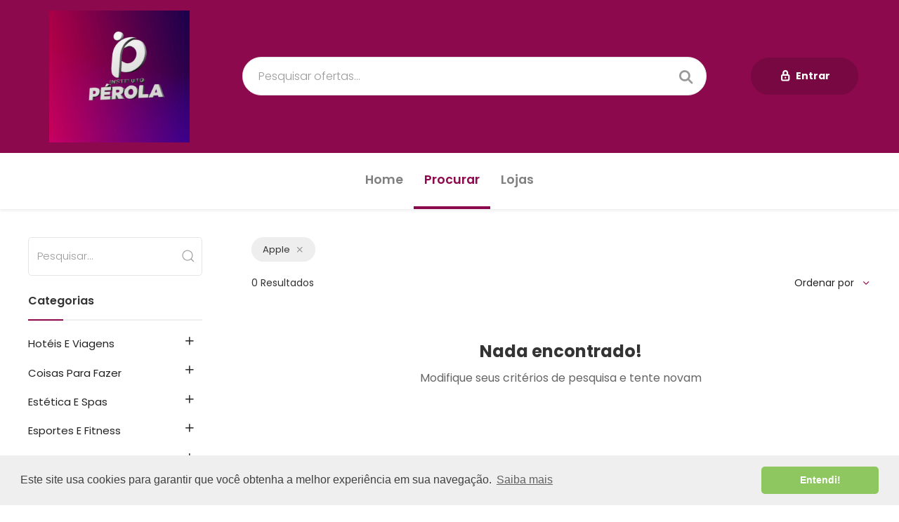

--- FILE ---
content_type: text/html; charset=UTF-8
request_url: https://projetoperola.com/procurar?store=apple
body_size: 15768
content:
<!DOCTYPE html>
<html dir="ltr" >
<head>
<meta charset="utf-8">
<meta name="viewport" content="width=device-width,initial-scale=1.0,minimum-scale=1.0,maximum-scale=1.0"/>
<link rel="shortcut icon" href="https://projetoperola.com/images/1715712128.png">
<title>Procurar - Instituto Pérola| EM AÇÃO</title>
<meta name="description" content="CUIDANDO DO CORPO ALMA E ESPIRITO">
<link rel="stylesheet" href="https://projetoperola.com/assets/css/styles.css">
<script src="https://projetoperola.com/assets/js/jquery.js"></script>
<script src="https://projetoperola.com/assets/js/uikit.js"></script>
<script src="https://projetoperola.com/assets/js/uikit-icons.js"></script>
<script async src="https://www.google.com/recaptcha/api.js"></script>
<script type="text/javascript">
/* Global js vars */
var SITEURL = "https://projetoperola.com";
var IMAGES_FOLDER = "https://projetoperola.com/images/";
</script>

</head> 
<body >

<div id="preloader">
<div class="spinner">
<div class="uil-ripple-css" style="transform:scale(0.40);">
<div></div>
<div></div>
</div>
</div>
</div>


<!-- SIDEMENU -->

<div class="tas-sidemenu" id="sidemenu" uk-offcanvas="overlay: true;">

    <div class="uk-offcanvas-bar uk-flex uk-flex-column">

            <div class="uk-width-1-1 uk-flex uk-flex-middle uk-flex-center">
                <a href="https://projetoperola.com">
                <img class="uk-logo" src="https://projetoperola.com/images/1715712128.png" alt="Instituto Pérola| EM AÇÃO">
                </a>
            </div>

<hr>

                <a href="https://projetoperola.com/signin" class="tas-signin uk-button uk-button-primary uk-border-rounded">
        Entrar        </a>
        

        

<hr>

        <ul class="tas-main-menu uk-nav-default uk-margin-small-bottom" uk-nav>
                                <li><a href="https://projetoperola.com" target="_self">Home</a></li>
                                        <li><a href="https://projetoperola.com/procurar" target="_self">Procurar</a></li>
                        </ul>

        <div class="uk-width-1-1 uk-flex uk-flex-center">
        <ul class="tas-followus uk-iconnav uk-margin-small-top uk-margin-small-bottom">
                        <li><a href="https://facebook.com/" uk-icon="icon: facebook" style="color: #3b5998"></a></li>
                        <li><a href="https://twitter.com/home" uk-icon="icon: twitter" style="color: #1da1f2"></a></li>
                        <li><a href="https://youtube.com/" uk-icon="icon: youtube" style="color: #ff0000"></a></li>
                        <li><a href="https://www.linkedin.com/" uk-icon="icon: linkedin" style="color: #0077b5"></a></li>
                        <li><a href="https://instagram.com/" uk-icon="icon: instagram" style="color: #c13584"></a></li>
                        <li><a href="99981645197" uk-icon="icon: whatsapp" style="color: #25d366"></a></li>
                        </ul>
        </div>

    </div>

</div>

<!-- END SIDEMENU -->
<div class="uk-section-primary uk-preserve-color uk-visible@m">
<div class="uk-container">

    <nav class="tas_search_nav uk-padding-small uk-flex uk-flex-center uk-flex-middle" uk-navbar>

        <div class="uk-navbar-left">
            <a class="uk-navbar-item uk-logo" href="https://projetoperola.com">
                <img src="https://projetoperola.com/images/1715712128.png" alt="Instituto Pérola| EM AÇÃO">
            </a>
        </div>

        <div class="uk-width-expand search">
            <form method="get" action="https://projetoperola.com/procurar">
            <div class="uk-inline uk-width-1-1">
                <span class="uk-form-icon uk-form-icon-flip"><i class="ti ti-search"></i></span>

                                <input class="uk-input uk-width-1-1 uk-border-pill uk-form-large" name="query" placeholder="Pesquisar ofertas...">
                
                
            </div>
            </form>
        </div>

     <div class="uk-navbar-right">



    <a href="https://projetoperola.com/signin" class="uk-button uk-button-large uk-text-bold uk-border-pill button-header">
        <i class="ti ti-lock"></i> Entrar    </a>


</div>

</nav>
</div>

<div class="uk-section-default uk-visible@m">

<nav class="tas_search_nav tas_search_nav_2" uk-navbar>
    <div class="uk-navbar-center">
        <ul class="uk-navbar-nav">
                                                                 <li ><a href="https://projetoperola.com" target="_self">Home</a></li>
                                                                                        <li  class="uk-active"><a href="https://projetoperola.com/procurar" target="_self">Procurar</a></li>
                                                                    <li ><a href="https://projetoperola.com/lojas" target="_self">Lojas</a></li>
                                      </ul>
    </div>

</nav>

</div>
</div>

<nav class="tas_mobile_nav uk-navbar-container uk-padding uk-hidden@m" uk-navbar>

    <div class="uk-navbar-left">
        <a class="uk-button uk-button-link tas_button" href="#sidemenu" uk-toggle>
            <i class="ti ti-align-justified"></i>
        </a>
    </div>

    <div class="uk-navbar-center">

		<a class="uk-navbar-item uk-logo" href="https://projetoperola.com">
		<img src="https://projetoperola.com/images/1715712128.png">
		</a>

    </div>

    <div class="uk-navbar-right">
        <a class="uk-button uk-button-link tas_button" href="https://projetoperola.com/procurar">
            <i class="ti ti-search"></i>
        </a>
    </div>

</nav>

<div class="uk-container page uk-margin-medium-top">
    <div class="uk-grid-large" uk-grid>

        <!-- SIDEBAR -->
        <div class="uk-width-1-1 uk-width-1-4@m sidebar uk-visible@m">
        
                        <div class="widget">
        <form class="searchForm">
            <div class="uk-margin">
                <div class="uk-inline uk-width-1-1">
                    <span class="uk-form-icon uk-form-icon-flip" uk-icon="icon: search"></span>

                                        <input class="uk-input uk-border-rounded uk-form-large" name="query" placeholder="Pesquisar..." type="search">
                    
                    
                </div>
            </div>
        </form>
        </div>

                            <div class="widget">
                <h4 class="widget_heading">Categorias</h4>

                                                <ul class="uk-nav-default filterCategory uk-nav-parent-icon" uk-nav>
                    <li class="uk-parent ">
                        <a class="uk-text-secondary uk-text-capitalize" data-current=""><span data-value="hoteis-e-viagens">Hotéis e Viagens</span></a>
                                                    <ul class="uk-nav-sub filterSubCategory">
                                                        <li "><a data-value="aluguel-de-carro">Aluguel de carro</a></li>
                                                        <li "><a data-value="praia">Praia</a></li>
                                                        <li "><a data-value="pousadas">Pousadas</a></li>
                                                        </ul>
                                            </li>
                </ul>
                                                <ul class="uk-nav-default filterCategory uk-nav-parent-icon" uk-nav>
                    <li class="uk-parent ">
                        <a class="uk-text-secondary uk-text-capitalize" data-current=""><span data-value="coisas-para-fazer">Coisas para Fazer</span></a>
                                                    <ul class="uk-nav-sub filterSubCategory">
                                                        <li "><a data-value="atividades-infantis">Atividades Infantis</a></li>
                                                        <li "><a data-value="ingressos-e-eventos">Ingressos e Eventos</a></li>
                                                        <li "><a data-value="vida-noturna">Vida Noturna</a></li>
                                                        </ul>
                                            </li>
                </ul>
                                                <ul class="uk-nav-default filterCategory uk-nav-parent-icon" uk-nav>
                    <li class="uk-parent ">
                        <a class="uk-text-secondary uk-text-capitalize" data-current=""><span data-value="estetica-e-spas">Estética e Spas</span></a>
                                                    <ul class="uk-nav-sub filterSubCategory">
                                                        <li "><a data-value="rosto-e-pele">Rosto e pele</a></li>
                                                        <li "><a data-value="massagens">Massagens</a></li>
                                                        <li "><a data-value="depilacao">Depilação</a></li>
                                                        </ul>
                                            </li>
                </ul>
                                                <ul class="uk-nav-default filterCategory uk-nav-parent-icon" uk-nav>
                    <li class="uk-parent ">
                        <a class="uk-text-secondary uk-text-capitalize" data-current=""><span data-value="esportes-e-fitness">Esportes e Fitness</span></a>
                                                    <ul class="uk-nav-sub filterSubCategory">
                                                        <li "><a data-value="nutricionista">Nutricionista</a></li>
                                                        <li "><a data-value="suplementos">Suplementos</a></li>
                                                        <li "><a data-value="academias">Academias</a></li>
                                                        </ul>
                                            </li>
                </ul>
                                                <ul class="uk-nav-default filterCategory uk-nav-parent-icon" uk-nav>
                    <li class="uk-parent ">
                        <a class="uk-text-secondary uk-text-capitalize" data-current=""><span data-value="comida-e-bebida">Comida e Bebida</span></a>
                                                    <ul class="uk-nav-sub filterSubCategory">
                                                        <li "><a data-value="restaurantes">Restaurantes</a></li>
                                                        <li "><a data-value="padarias-e-cafes">Padarias &amp; Cafés</a></li>
                                                        <li "><a data-value="mercearias-e-mercados">Mercearias e Mercados</a></li>
                                                        </ul>
                                            </li>
                </ul>
                                                <ul class="uk-nav-default filterCategory uk-nav-parent-icon" uk-nav>
                    <li class="uk-parent ">
                        <a class="uk-text-secondary uk-text-capitalize" data-current=""><span data-value="varejo">Varejo</span></a>
                                                    <ul class="uk-nav-sub filterSubCategory">
                                                        <li "><a data-value="presentes">Presentes</a></li>
                                                        <li "><a data-value="vestuario-e-acessorios">Vestuário e Acessórios</a></li>
                                                        <li "><a data-value="flores-doces-e-cestas">Flores, Doces e Cestas</a></li>
                                                        </ul>
                                            </li>
                </ul>
                                                <ul class="uk-nav-default filterCategory uk-nav-parent-icon" uk-nav>
                    <li class="uk-parent ">
                        <a class="uk-text-secondary uk-text-capitalize" data-current=""><span data-value="automotivo">Automotivo</span></a>
                                                    <ul class="uk-nav-sub filterSubCategory">
                                                        <li "><a data-value="auto-reparo">Auto Reparo</a></li>
                                                        <li "><a data-value="limpeza-automotiva">Limpeza Automotiva</a></li>
                                                        <li "><a data-value="auto-pecas">Auto Peças</a></li>
                                                        </ul>
                                            </li>
                </ul>
                                                <ul class="uk-nav-default filterCategory uk-nav-parent-icon" uk-nav>
                    <li class="uk-parent ">
                        <a class="uk-text-secondary uk-text-capitalize" data-current=""><span data-value="eletronicos">Eletrônicos</span></a>
                                                    <ul class="uk-nav-sub filterSubCategory">
                                                        <li "><a data-value="celulares">Celulares</a></li>
                                                        <li "><a data-value="computadores">Computadores</a></li>
                                                        <li "><a data-value="audios-e-tvs">Áudios e TVs</a></li>
                                                        </ul>
                                            </li>
                </ul>
                                                <ul class="uk-nav-default filterCategory uk-nav-parent-icon" uk-nav>
                    <li class="uk-parent ">
                        <a class="uk-text-secondary uk-text-capitalize" data-current=""><span data-value="para-sua-casa">Para sua Casa</span></a>
                                                    <ul class="uk-nav-sub filterSubCategory">
                                                        <li "><a data-value="moveis-e-decoracao">Móveis e Decoração</a></li>
                                                        <li "><a data-value="eletrodomesticos">Eletrodomésticos</a></li>
                                                        <li "><a data-value="materiais-de-construcao">Materiais de Construção</a></li>
                                                        </ul>
                                            </li>
                </ul>
                                                <ul class="uk-nav-default filterCategory uk-nav-parent-icon" uk-nav>
                    <li class="uk-parent ">
                        <a class="uk-text-secondary uk-text-capitalize" data-current=""><span data-value="bebes-e-criancas">Bebês e Crianças</span></a>
                                                    <ul class="uk-nav-sub filterSubCategory">
                                                        <li "><a data-value="vestuarios">Vestuários</a></li>
                                                        <li "><a data-value="brinquedos">Brinquedos</a></li>
                                                        <li "><a data-value="calcados-e-acessorios">Calçados e Acessórios</a></li>
                                                        </ul>
                                            </li>
                </ul>
                                                <ul class="uk-nav-default filterCategory uk-nav-parent-icon" uk-nav>
                    <li class="uk-parent ">
                        <a class="uk-text-secondary uk-text-capitalize" data-current=""><span data-value="entretenimento">Entretenimento</span></a>
                                                    <ul class="uk-nav-sub filterSubCategory">
                                                        <li "><a data-value="cinemas">Cinemas</a></li>
                                                        </ul>
                                            </li>
                </ul>
                                                <ul class="uk-nav-default filterCategory uk-nav-parent-icon" uk-nav>
                    <li class="uk-parent ">
                        <a class="uk-text-secondary uk-text-capitalize" data-current=""><span data-value="aprendizado-online">Aprendizado Online</span></a>
                                                    <ul class="uk-nav-sub filterSubCategory">
                                                        <li "><a data-value="cursos-online">Cursos Online</a></li>
                                                        </ul>
                                            </li>
                </ul>
                                </div>
            
                            <div class="widget">
                <h4 class="widget_heading">Lojas</h4>
                <div class="uk-grid-small filterStore" uk-grid>
                    
                                    <div class="uk-width-1-4">

                        <a data-value="membro">
                            <div class="uk-cover-container uk-border-pill uk-inline uk-light uk-visible-toggle uk-animation-toggle" tabindex="-1">
                            <img src="https://projetoperola.com/images/store_1715798696.png" alt="Membros " uk-cover>
                            <canvas width="50" height="50"></canvas>

                                                        <div class="uk-hidden-hover uk-animation-fade uk-flex uk-flex-middle uk-flex-center uk-animation-fast uk-overlay uk-overlay-primary uk-position-center">
                                <i class="ti ti-plus"></i>
                            </div>
                            
                            
                            </div>
                        </a>
                    </div>
                                    <div class="uk-width-1-4">

                        <a data-value="h-m">
                            <div class="uk-cover-container uk-border-pill uk-inline uk-light uk-visible-toggle uk-animation-toggle" tabindex="-1">
                            <img src="https://projetoperola.com/images/store_1634758611.jpg" alt="H&amp;M" uk-cover>
                            <canvas width="50" height="50"></canvas>

                                                        <div class="uk-hidden-hover uk-animation-fade uk-flex uk-flex-middle uk-flex-center uk-animation-fast uk-overlay uk-overlay-primary uk-position-center">
                                <i class="ti ti-plus"></i>
                            </div>
                            
                            
                            </div>
                        </a>
                    </div>
                                    <div class="uk-width-1-4">

                        <a data-value="zalando">
                            <div class="uk-cover-container uk-border-pill uk-inline uk-light uk-visible-toggle uk-animation-toggle" tabindex="-1">
                            <img src="https://projetoperola.com/images/store_1634759402.jpg" alt="Zalando" uk-cover>
                            <canvas width="50" height="50"></canvas>

                                                        <div class="uk-hidden-hover uk-animation-fade uk-flex uk-flex-middle uk-flex-center uk-animation-fast uk-overlay uk-overlay-primary uk-position-center">
                                <i class="ti ti-plus"></i>
                            </div>
                            
                            
                            </div>
                        </a>
                    </div>
                                    <div class="uk-width-1-4">

                        <a data-value="starbucks">
                            <div class="uk-cover-container uk-border-pill uk-inline uk-light uk-visible-toggle uk-animation-toggle" tabindex="-1">
                            <img src="https://projetoperola.com/images/store_1635440790.png" alt="Starbucks" uk-cover>
                            <canvas width="50" height="50"></canvas>

                                                        <div class="uk-hidden-hover uk-animation-fade uk-flex uk-flex-middle uk-flex-center uk-animation-fast uk-overlay uk-overlay-primary uk-position-center">
                                <i class="ti ti-plus"></i>
                            </div>
                            
                            
                            </div>
                        </a>
                    </div>
                                    <div class="uk-width-1-4">

                        <a data-value="mcdonald-s">
                            <div class="uk-cover-container uk-border-pill uk-inline uk-light uk-visible-toggle uk-animation-toggle" tabindex="-1">
                            <img src="https://projetoperola.com/images/store_1635440840.png" alt="McDONALD's" uk-cover>
                            <canvas width="50" height="50"></canvas>

                                                        <div class="uk-hidden-hover uk-animation-fade uk-flex uk-flex-middle uk-flex-center uk-animation-fast uk-overlay uk-overlay-primary uk-position-center">
                                <i class="ti ti-plus"></i>
                            </div>
                            
                            
                            </div>
                        </a>
                    </div>
                                    <div class="uk-width-1-4">

                        <a data-value="burger-king">
                            <div class="uk-cover-container uk-border-pill uk-inline uk-light uk-visible-toggle uk-animation-toggle" tabindex="-1">
                            <img src="https://projetoperola.com/images/store_1635440859.png" alt="Burger King" uk-cover>
                            <canvas width="50" height="50"></canvas>

                                                        <div class="uk-hidden-hover uk-animation-fade uk-flex uk-flex-middle uk-flex-center uk-animation-fast uk-overlay uk-overlay-primary uk-position-center">
                                <i class="ti ti-plus"></i>
                            </div>
                            
                            
                            </div>
                        </a>
                    </div>
                                    <div class="uk-width-1-4">

                        <a data-value="kfc">
                            <div class="uk-cover-container uk-border-pill uk-inline uk-light uk-visible-toggle uk-animation-toggle" tabindex="-1">
                            <img src="https://projetoperola.com/images/store_1635440879.png" alt="KFC" uk-cover>
                            <canvas width="50" height="50"></canvas>

                                                        <div class="uk-hidden-hover uk-animation-fade uk-flex uk-flex-middle uk-flex-center uk-animation-fast uk-overlay uk-overlay-primary uk-position-center">
                                <i class="ti ti-plus"></i>
                            </div>
                            
                            
                            </div>
                        </a>
                    </div>
                                    <div class="uk-width-1-4">

                        <a data-value="amazon">
                            <div class="uk-cover-container uk-border-pill uk-inline uk-light uk-visible-toggle uk-animation-toggle" tabindex="-1">
                            <img src="https://projetoperola.com/images/store_1635440915.jpg" alt="Amazon" uk-cover>
                            <canvas width="50" height="50"></canvas>

                                                        <div class="uk-hidden-hover uk-animation-fade uk-flex uk-flex-middle uk-flex-center uk-animation-fast uk-overlay uk-overlay-primary uk-position-center">
                                <i class="ti ti-plus"></i>
                            </div>
                            
                            
                            </div>
                        </a>
                    </div>
                                    <div class="uk-width-1-4">

                        <a data-value="walmart">
                            <div class="uk-cover-container uk-border-pill uk-inline uk-light uk-visible-toggle uk-animation-toggle" tabindex="-1">
                            <img src="https://projetoperola.com/images/store_1635548475.jpg" alt="Walmart" uk-cover>
                            <canvas width="50" height="50"></canvas>

                                                        <div class="uk-hidden-hover uk-animation-fade uk-flex uk-flex-middle uk-flex-center uk-animation-fast uk-overlay uk-overlay-primary uk-position-center">
                                <i class="ti ti-plus"></i>
                            </div>
                            
                            
                            </div>
                        </a>
                    </div>
                                    <div class="uk-width-1-4">

                        <a data-value="papa-john-s">
                            <div class="uk-cover-container uk-border-pill uk-inline uk-light uk-visible-toggle uk-animation-toggle" tabindex="-1">
                            <img src="https://projetoperola.com/images/store_1635548584.jpg" alt="Papa John's" uk-cover>
                            <canvas width="50" height="50"></canvas>

                                                        <div class="uk-hidden-hover uk-animation-fade uk-flex uk-flex-middle uk-flex-center uk-animation-fast uk-overlay uk-overlay-primary uk-position-center">
                                <i class="ti ti-plus"></i>
                            </div>
                            
                            
                            </div>
                        </a>
                    </div>
                                    <div class="uk-width-1-4">

                        <a data-value="puma">
                            <div class="uk-cover-container uk-border-pill uk-inline uk-light uk-visible-toggle uk-animation-toggle" tabindex="-1">
                            <img src="https://projetoperola.com/images/store_1636038441.jpg" alt="Puma" uk-cover>
                            <canvas width="50" height="50"></canvas>

                                                        <div class="uk-hidden-hover uk-animation-fade uk-flex uk-flex-middle uk-flex-center uk-animation-fast uk-overlay uk-overlay-primary uk-position-center">
                                <i class="ti ti-plus"></i>
                            </div>
                            
                            
                            </div>
                        </a>
                    </div>
                                    <div class="uk-width-1-4">

                        <a data-value="ebay">
                            <div class="uk-cover-container uk-border-pill uk-inline uk-light uk-visible-toggle uk-animation-toggle" tabindex="-1">
                            <img src="https://projetoperola.com/images/store_1636038813.jpg" alt="Ebay" uk-cover>
                            <canvas width="50" height="50"></canvas>

                                                        <div class="uk-hidden-hover uk-animation-fade uk-flex uk-flex-middle uk-flex-center uk-animation-fast uk-overlay uk-overlay-primary uk-position-center">
                                <i class="ti ti-plus"></i>
                            </div>
                            
                            
                            </div>
                        </a>
                    </div>
                                    <div class="uk-width-1-4">

                        <a data-value="nike">
                            <div class="uk-cover-container uk-border-pill uk-inline uk-light uk-visible-toggle uk-animation-toggle" tabindex="-1">
                            <img src="https://projetoperola.com/images/store_1636012738.jpg" alt="Nike" uk-cover>
                            <canvas width="50" height="50"></canvas>

                                                        <div class="uk-hidden-hover uk-animation-fade uk-flex uk-flex-middle uk-flex-center uk-animation-fast uk-overlay uk-overlay-primary uk-position-center">
                                <i class="ti ti-plus"></i>
                            </div>
                            
                            
                            </div>
                        </a>
                    </div>
                                    <div class="uk-width-1-4">

                        <a data-value="udemy">
                            <div class="uk-cover-container uk-border-pill uk-inline uk-light uk-visible-toggle uk-animation-toggle" tabindex="-1">
                            <img src="https://projetoperola.com/images/store_1636012768.jpg" alt="Udemy" uk-cover>
                            <canvas width="50" height="50"></canvas>

                                                        <div class="uk-hidden-hover uk-animation-fade uk-flex uk-flex-middle uk-flex-center uk-animation-fast uk-overlay uk-overlay-primary uk-position-center">
                                <i class="ti ti-plus"></i>
                            </div>
                            
                            
                            </div>
                        </a>
                    </div>
                                    <div class="uk-width-1-4">

                        <a data-value="uber-eats">
                            <div class="uk-cover-container uk-border-pill uk-inline uk-light uk-visible-toggle uk-animation-toggle" tabindex="-1">
                            <img src="https://projetoperola.com/images/store_1636012794.jpg" alt="Uber Eats" uk-cover>
                            <canvas width="50" height="50"></canvas>

                                                        <div class="uk-hidden-hover uk-animation-fade uk-flex uk-flex-middle uk-flex-center uk-animation-fast uk-overlay uk-overlay-primary uk-position-center">
                                <i class="ti ti-plus"></i>
                            </div>
                            
                            
                            </div>
                        </a>
                    </div>
                                    <div class="uk-width-1-4">

                        <a data-value="glovo">
                            <div class="uk-cover-container uk-border-pill uk-inline uk-light uk-visible-toggle uk-animation-toggle" tabindex="-1">
                            <img src="https://projetoperola.com/images/store_1636012819.jpg" alt="Glovo" uk-cover>
                            <canvas width="50" height="50"></canvas>

                                                        <div class="uk-hidden-hover uk-animation-fade uk-flex uk-flex-middle uk-flex-center uk-animation-fast uk-overlay uk-overlay-primary uk-position-center">
                                <i class="ti ti-plus"></i>
                            </div>
                            
                            
                            </div>
                        </a>
                    </div>
                                    <div class="uk-width-1-4">

                        <a data-value="apple">
                            <div class="uk-cover-container uk-border-pill uk-inline uk-light uk-visible-toggle uk-animation-toggle" tabindex="-1">
                            <img src="https://projetoperola.com/images/store_1636038549.jpg" alt="Apple" uk-cover>
                            <canvas width="50" height="50"></canvas>

                            
                                                        <div class="uk-flex uk-flex-middle uk-flex-center uk-overlay uk-overlay-primary uk-position-center">
                                <i class="ti ti-check"></i>
                            </div>
                            
                            </div>
                        </a>
                    </div>
                                    <div class="uk-width-1-4">

                        <a data-value="aliexpress">
                            <div class="uk-cover-container uk-border-pill uk-inline uk-light uk-visible-toggle uk-animation-toggle" tabindex="-1">
                            <img src="https://projetoperola.com/images/store_1636038721.jpg" alt="AliExpress" uk-cover>
                            <canvas width="50" height="50"></canvas>

                                                        <div class="uk-hidden-hover uk-animation-fade uk-flex uk-flex-middle uk-flex-center uk-animation-fast uk-overlay uk-overlay-primary uk-position-center">
                                <i class="ti ti-plus"></i>
                            </div>
                            
                            
                            </div>
                        </a>
                    </div>
                                    <div class="uk-width-1-4">

                        <a data-value="subway">
                            <div class="uk-cover-container uk-border-pill uk-inline uk-light uk-visible-toggle uk-animation-toggle" tabindex="-1">
                            <img src="https://projetoperola.com/images/store_1636038946.jpg" alt="SubWay" uk-cover>
                            <canvas width="50" height="50"></canvas>

                                                        <div class="uk-hidden-hover uk-animation-fade uk-flex uk-flex-middle uk-flex-center uk-animation-fast uk-overlay uk-overlay-primary uk-position-center">
                                <i class="ti ti-plus"></i>
                            </div>
                            
                            
                            </div>
                        </a>
                    </div>
                                    <div class="uk-width-1-4">

                        <a data-value="pizza-hut">
                            <div class="uk-cover-container uk-border-pill uk-inline uk-light uk-visible-toggle uk-animation-toggle" tabindex="-1">
                            <img src="https://projetoperola.com/images/store_1636038971.jpg" alt="Pizza Hut" uk-cover>
                            <canvas width="50" height="50"></canvas>

                                                        <div class="uk-hidden-hover uk-animation-fade uk-flex uk-flex-middle uk-flex-center uk-animation-fast uk-overlay uk-overlay-primary uk-position-center">
                                <i class="ti ti-plus"></i>
                            </div>
                            
                            
                            </div>
                        </a>
                    </div>
                                </div>

                                    <div class="uk-margin-small-top">
                    <a class="uk-button uk-button-default uk-width-1-1 uk-border-rounded uk-margin-small-top" href="#stores-modal" uk-toggle>
                    Ver todos                    </a>
                    </div>
                
                </div>

            

                            <div class="widget">
                <h4 class="widget_heading">Localizações</h4>
                                <ul class="uk-nav-default filterLocation" uk-nav>
                    <li>
                    <label class="uk-text-secondary" data-current="" data-value="valencia">
                        <input class="uk-checkbox" type="checkbox" >Valencia                    </label>
                    </li>
                </ul>
                                <ul class="uk-nav-default filterLocation" uk-nav>
                    <li>
                    <label class="uk-text-secondary" data-current="" data-value="barcelona">
                        <input class="uk-checkbox" type="checkbox" >Barcelona                    </label>
                    </li>
                </ul>
                                <ul class="uk-nav-default filterLocation" uk-nav>
                    <li>
                    <label class="uk-text-secondary" data-current="" data-value="madrid">
                        <input class="uk-checkbox" type="checkbox" >Madrid                    </label>
                    </li>
                </ul>
                                <ul class="uk-nav-default filterLocation" uk-nav>
                    <li>
                    <label class="uk-text-secondary" data-current="" data-value="mallorca">
                        <input class="uk-checkbox" type="checkbox" >Mallorca                    </label>
                    </li>
                </ul>
                                <ul class="uk-nav-default filterLocation" uk-nav>
                    <li>
                    <label class="uk-text-secondary" data-current="" data-value="seville">
                        <input class="uk-checkbox" type="checkbox" >Seville                    </label>
                    </li>
                </ul>
                
                                    <div class="uk-margin-small-top">
                    <a class="uk-button uk-button-default uk-width-1-1 uk-border-rounded uk-margin-small-top" href="#locations-modal" uk-toggle>
                    Ver todos                    </a>
                    </div>
                
                </div>
            
            <div class="widget">
                <h4 class="widget_heading">Avaliação</h4>
                <ul class="uk-nav-default filterRating rating" uk-nav>
                    <li>
                    <label data-value="all"><input class="uk-radio" type="radio" checked> Todos</label>
                    </li>
                                        <li>
                    <label data-value="5"><input class="uk-radio" type="radio" > <i class='ion-ios-star'></i><i class='ion-ios-star'></i><i class='ion-ios-star'></i><i class='ion-ios-star'></i><i class='ion-ios-star'></i></label>
                    </li>
                                        <li>
                    <label data-value="4"><input class="uk-radio" type="radio" > <i class='ion-ios-star'></i><i class='ion-ios-star'></i><i class='ion-ios-star'></i><i class='ion-ios-star'></i><i class='ion-ios-star-outline'></i></label>
                    </li>
                                        <li>
                    <label data-value="3"><input class="uk-radio" type="radio" > <i class='ion-ios-star'></i><i class='ion-ios-star'></i><i class='ion-ios-star'></i><i class='ion-ios-star-outline'></i><i class='ion-ios-star-outline'></i></label>
                    </li>
                                        <li>
                    <label data-value="2"><input class="uk-radio" type="radio" > <i class='ion-ios-star'></i><i class='ion-ios-star'></i><i class='ion-ios-star-outline'></i><i class='ion-ios-star-outline'></i><i class='ion-ios-star-outline'></i></label>
                    </li>
                                        <li>
                    <label data-value="1"><input class="uk-radio" type="radio" > <i class='ion-ios-star'></i><i class='ion-ios-star-outline'></i><i class='ion-ios-star-outline'></i><i class='ion-ios-star-outline'></i><i class='ion-ios-star-outline'></i></label>
                    </li>
                                    </ul>
            </div>
        
            <div class="widget">
                <h4 class="widget_heading">Preço</h4>
                <ul class="uk-nav-default filterPrice price" uk-nav>
                    <li>
                    <label data-value="all"><input class="uk-radio" type="radio" checked> Todos</label>
                    </li>
                                    <li>
                                            <label data-value="0,15">
                        <input class="uk-radio" type="radio" />
                        <span>R$  - R$ 15</span>
                        </label>

                                                            </li>
                                    <li>
                                            <label data-value="15,30">
                        <input class="uk-radio" type="radio" />
                        <span>R$ 15 - R$ 30</span>
                        </label>

                                                            </li>
                                    <li>
                                            <label data-value="30,45">
                        <input class="uk-radio" type="radio" />
                        <span>R$ 30 - R$ 45</span>
                        </label>

                                                            </li>
                                    <li>
                                            <label data-value="45,60">
                        <input class="uk-radio" type="radio" />
                        <span>R$ 45 - R$ 60</span>
                        </label>

                                                            </li>
                                    <li>
                                            <label data-value="60,75">
                        <input class="uk-radio" type="radio" />
                        <span>R$ 60 - R$ 75</span>
                        </label>

                                                            </li>
                                    <li>
                                                                <label data-value="75">
                        <input class="uk-radio" type="radio" />
                        <span>R$ 75+</span>
                        </label>
                                        </li>
                                </ul>
            </div>

            <div class="widget">
                <h4 class="widget_heading">Explorar</h4>
                <ul class="uk-nav-default otherFilters" uk-nav>
                    <li>
                    <label class="uk-text-secondary" data-value="exclusive">
                        <input class="uk-checkbox" type="checkbox" >Ofertas exclusivas                    </label>
                    </li>
                </ul>
            </div>

            <div id="locations-modal" class="uk-flex-top reviews" uk-modal>
    <div class="tas-modal uk-modal-dialog uk-margin-auto-vertical">
        <button class="uk-modal-close-default" type="button" uk-close></button>
        <div class="uk-modal-header">
            <h2 class="modal_title">Localizações</h2>
        </div>
        <div class="uk-modal-body" uk-overflow-auto>

        <input id="filterInput_1" class="uk-input uk-border-rounded" type="text" placeholder="">

        <ul id="filterData_1" class="uk-nav-default filterLocation uk-grid-collapse uk-margin uk-child-width-1-2 uk-child-width-1-3@s" uk-nav uk-grid>
                            <li class="uk-margin-small-bottom">
                <label class="uk-text-secondary" data-current="" data-value="valencia">
                    <input class="uk-checkbox" type="checkbox" >Valencia                </label>
                </li>
                            <li class="uk-margin-small-bottom">
                <label class="uk-text-secondary" data-current="" data-value="barcelona">
                    <input class="uk-checkbox" type="checkbox" >Barcelona                </label>
                </li>
                            <li class="uk-margin-small-bottom">
                <label class="uk-text-secondary" data-current="" data-value="madrid">
                    <input class="uk-checkbox" type="checkbox" >Madrid                </label>
                </li>
                            <li class="uk-margin-small-bottom">
                <label class="uk-text-secondary" data-current="" data-value="mallorca">
                    <input class="uk-checkbox" type="checkbox" >Mallorca                </label>
                </li>
                            <li class="uk-margin-small-bottom">
                <label class="uk-text-secondary" data-current="" data-value="seville">
                    <input class="uk-checkbox" type="checkbox" >Seville                </label>
                </li>
                        </ul>

        </div>

    </div>
</div>
            <div id="stores-modal" class="uk-flex-top reviews" uk-modal>
    <div class="tas-modal uk-modal-dialog uk-margin-auto-vertical">
        <button class="uk-modal-close-default" type="button" uk-close></button>
        <div class="uk-modal-header">
            <h2 class="modal_title">Lojas</h2>
        </div>
        <div class="uk-modal-body" uk-overflow-auto>

        <input id="filterInput_2" class="uk-input uk-border-rounded" type="text" placeholder="">

        <ul id="filterData_2" class="uk-nav-default filterStore uk-grid-collapse uk-margin uk-child-width-1-2 uk-child-width-1-3@s" uk-nav uk-grid>
                            <a data-value="membro">
            <div class="uk-grid-small uk-flex uk-flex-middle uk-margin-bottom" uk-grid>
                <div class="uk-width-auto">
                    <div class="uk-border-rounded uk-cover-container">
                    <img src="https://projetoperola.com/images/store_1715798696.png" alt="Membros " uk-cover>
                    <canvas width="50" height="50"></canvas>
                    </div>
                </div>
                <div class="uk-width-expand">
                <p class='uk-text-secondary'>Membros </p>
                </div>
            </div>
                        </a>
                            <a data-value="h-m">
            <div class="uk-grid-small uk-flex uk-flex-middle uk-margin-bottom" uk-grid>
                <div class="uk-width-auto">
                    <div class="uk-border-rounded uk-cover-container">
                    <img src="https://projetoperola.com/images/store_1634758611.jpg" alt="H&amp;M" uk-cover>
                    <canvas width="50" height="50"></canvas>
                    </div>
                </div>
                <div class="uk-width-expand">
                <p class='uk-text-secondary'>H&amp;M</p>
                </div>
            </div>
                        </a>
                            <a data-value="zalando">
            <div class="uk-grid-small uk-flex uk-flex-middle uk-margin-bottom" uk-grid>
                <div class="uk-width-auto">
                    <div class="uk-border-rounded uk-cover-container">
                    <img src="https://projetoperola.com/images/store_1634759402.jpg" alt="Zalando" uk-cover>
                    <canvas width="50" height="50"></canvas>
                    </div>
                </div>
                <div class="uk-width-expand">
                <p class='uk-text-secondary'>Zalando</p>
                </div>
            </div>
                        </a>
                            <a data-value="starbucks">
            <div class="uk-grid-small uk-flex uk-flex-middle uk-margin-bottom" uk-grid>
                <div class="uk-width-auto">
                    <div class="uk-border-rounded uk-cover-container">
                    <img src="https://projetoperola.com/images/store_1635440790.png" alt="Starbucks" uk-cover>
                    <canvas width="50" height="50"></canvas>
                    </div>
                </div>
                <div class="uk-width-expand">
                <p class='uk-text-secondary'>Starbucks</p>
                </div>
            </div>
                        </a>
                            <a data-value="mcdonald-s">
            <div class="uk-grid-small uk-flex uk-flex-middle uk-margin-bottom" uk-grid>
                <div class="uk-width-auto">
                    <div class="uk-border-rounded uk-cover-container">
                    <img src="https://projetoperola.com/images/store_1635440840.png" alt="McDONALD's" uk-cover>
                    <canvas width="50" height="50"></canvas>
                    </div>
                </div>
                <div class="uk-width-expand">
                <p class='uk-text-secondary'>McDONALD's</p>
                </div>
            </div>
                        </a>
                            <a data-value="burger-king">
            <div class="uk-grid-small uk-flex uk-flex-middle uk-margin-bottom" uk-grid>
                <div class="uk-width-auto">
                    <div class="uk-border-rounded uk-cover-container">
                    <img src="https://projetoperola.com/images/store_1635440859.png" alt="Burger King" uk-cover>
                    <canvas width="50" height="50"></canvas>
                    </div>
                </div>
                <div class="uk-width-expand">
                <p class='uk-text-secondary'>Burger King</p>
                </div>
            </div>
                        </a>
                            <a data-value="kfc">
            <div class="uk-grid-small uk-flex uk-flex-middle uk-margin-bottom" uk-grid>
                <div class="uk-width-auto">
                    <div class="uk-border-rounded uk-cover-container">
                    <img src="https://projetoperola.com/images/store_1635440879.png" alt="KFC" uk-cover>
                    <canvas width="50" height="50"></canvas>
                    </div>
                </div>
                <div class="uk-width-expand">
                <p class='uk-text-secondary'>KFC</p>
                </div>
            </div>
                        </a>
                            <a data-value="amazon">
            <div class="uk-grid-small uk-flex uk-flex-middle uk-margin-bottom" uk-grid>
                <div class="uk-width-auto">
                    <div class="uk-border-rounded uk-cover-container">
                    <img src="https://projetoperola.com/images/store_1635440915.jpg" alt="Amazon" uk-cover>
                    <canvas width="50" height="50"></canvas>
                    </div>
                </div>
                <div class="uk-width-expand">
                <p class='uk-text-secondary'>Amazon</p>
                </div>
            </div>
                        </a>
                            <a data-value="walmart">
            <div class="uk-grid-small uk-flex uk-flex-middle uk-margin-bottom" uk-grid>
                <div class="uk-width-auto">
                    <div class="uk-border-rounded uk-cover-container">
                    <img src="https://projetoperola.com/images/store_1635548475.jpg" alt="Walmart" uk-cover>
                    <canvas width="50" height="50"></canvas>
                    </div>
                </div>
                <div class="uk-width-expand">
                <p class='uk-text-secondary'>Walmart</p>
                </div>
            </div>
                        </a>
                            <a data-value="papa-john-s">
            <div class="uk-grid-small uk-flex uk-flex-middle uk-margin-bottom" uk-grid>
                <div class="uk-width-auto">
                    <div class="uk-border-rounded uk-cover-container">
                    <img src="https://projetoperola.com/images/store_1635548584.jpg" alt="Papa John's" uk-cover>
                    <canvas width="50" height="50"></canvas>
                    </div>
                </div>
                <div class="uk-width-expand">
                <p class='uk-text-secondary'>Papa John's</p>
                </div>
            </div>
                        </a>
                            <a data-value="puma">
            <div class="uk-grid-small uk-flex uk-flex-middle uk-margin-bottom" uk-grid>
                <div class="uk-width-auto">
                    <div class="uk-border-rounded uk-cover-container">
                    <img src="https://projetoperola.com/images/store_1636038441.jpg" alt="Puma" uk-cover>
                    <canvas width="50" height="50"></canvas>
                    </div>
                </div>
                <div class="uk-width-expand">
                <p class='uk-text-secondary'>Puma</p>
                </div>
            </div>
                        </a>
                            <a data-value="ebay">
            <div class="uk-grid-small uk-flex uk-flex-middle uk-margin-bottom" uk-grid>
                <div class="uk-width-auto">
                    <div class="uk-border-rounded uk-cover-container">
                    <img src="https://projetoperola.com/images/store_1636038813.jpg" alt="Ebay" uk-cover>
                    <canvas width="50" height="50"></canvas>
                    </div>
                </div>
                <div class="uk-width-expand">
                <p class='uk-text-secondary'>Ebay</p>
                </div>
            </div>
                        </a>
                            <a data-value="nike">
            <div class="uk-grid-small uk-flex uk-flex-middle uk-margin-bottom" uk-grid>
                <div class="uk-width-auto">
                    <div class="uk-border-rounded uk-cover-container">
                    <img src="https://projetoperola.com/images/store_1636012738.jpg" alt="Nike" uk-cover>
                    <canvas width="50" height="50"></canvas>
                    </div>
                </div>
                <div class="uk-width-expand">
                <p class='uk-text-secondary'>Nike</p>
                </div>
            </div>
                        </a>
                            <a data-value="udemy">
            <div class="uk-grid-small uk-flex uk-flex-middle uk-margin-bottom" uk-grid>
                <div class="uk-width-auto">
                    <div class="uk-border-rounded uk-cover-container">
                    <img src="https://projetoperola.com/images/store_1636012768.jpg" alt="Udemy" uk-cover>
                    <canvas width="50" height="50"></canvas>
                    </div>
                </div>
                <div class="uk-width-expand">
                <p class='uk-text-secondary'>Udemy</p>
                </div>
            </div>
                        </a>
                            <a data-value="uber-eats">
            <div class="uk-grid-small uk-flex uk-flex-middle uk-margin-bottom" uk-grid>
                <div class="uk-width-auto">
                    <div class="uk-border-rounded uk-cover-container">
                    <img src="https://projetoperola.com/images/store_1636012794.jpg" alt="Uber Eats" uk-cover>
                    <canvas width="50" height="50"></canvas>
                    </div>
                </div>
                <div class="uk-width-expand">
                <p class='uk-text-secondary'>Uber Eats</p>
                </div>
            </div>
                        </a>
                            <a data-value="glovo">
            <div class="uk-grid-small uk-flex uk-flex-middle uk-margin-bottom" uk-grid>
                <div class="uk-width-auto">
                    <div class="uk-border-rounded uk-cover-container">
                    <img src="https://projetoperola.com/images/store_1636012819.jpg" alt="Glovo" uk-cover>
                    <canvas width="50" height="50"></canvas>
                    </div>
                </div>
                <div class="uk-width-expand">
                <p class='uk-text-secondary'>Glovo</p>
                </div>
            </div>
                        </a>
                            <a data-value="apple">
            <div class="uk-grid-small uk-flex uk-flex-middle uk-margin-bottom" uk-grid>
                <div class="uk-width-auto">
                    <div class="uk-border-rounded uk-cover-container">
                    <img src="https://projetoperola.com/images/store_1636038549.jpg" alt="Apple" uk-cover>
                    <canvas width="50" height="50"></canvas>
                    </div>
                </div>
                <div class="uk-width-expand">
                <p class='uk-text-primary'>Apple</p>
                </div>
            </div>
                        </a>
                            <a data-value="aliexpress">
            <div class="uk-grid-small uk-flex uk-flex-middle uk-margin-bottom" uk-grid>
                <div class="uk-width-auto">
                    <div class="uk-border-rounded uk-cover-container">
                    <img src="https://projetoperola.com/images/store_1636038721.jpg" alt="AliExpress" uk-cover>
                    <canvas width="50" height="50"></canvas>
                    </div>
                </div>
                <div class="uk-width-expand">
                <p class='uk-text-secondary'>AliExpress</p>
                </div>
            </div>
                        </a>
                            <a data-value="subway">
            <div class="uk-grid-small uk-flex uk-flex-middle uk-margin-bottom" uk-grid>
                <div class="uk-width-auto">
                    <div class="uk-border-rounded uk-cover-container">
                    <img src="https://projetoperola.com/images/store_1636038946.jpg" alt="SubWay" uk-cover>
                    <canvas width="50" height="50"></canvas>
                    </div>
                </div>
                <div class="uk-width-expand">
                <p class='uk-text-secondary'>SubWay</p>
                </div>
            </div>
                        </a>
                            <a data-value="pizza-hut">
            <div class="uk-grid-small uk-flex uk-flex-middle uk-margin-bottom" uk-grid>
                <div class="uk-width-auto">
                    <div class="uk-border-rounded uk-cover-container">
                    <img src="https://projetoperola.com/images/store_1636038971.jpg" alt="Pizza Hut" uk-cover>
                    <canvas width="50" height="50"></canvas>
                    </div>
                </div>
                <div class="uk-width-expand">
                <p class='uk-text-secondary'>Pizza Hut</p>
                </div>
            </div>
                        </a>
                        </ul>

        </div>

    </div>
</div>

        </div>
        <!-- END SIDEBAR -->

        <!-- CONTENT -->
        <div class="uk-width-1-1 uk-width-expand@m content">

        <div class="uk-hidden@m uk-margin-bottom">
            <a class="uk-button uk-button-default uk-border-rounded uk-flex uk-flex-center uk-flex-middle uk-width-1-1 fltr" uk-toggle="target: #searchModal">
            <i class="ti ti-filter uk-text-primary uk-margin-small-right"></i>
            Filtro            </a>
        </div>

        
            <div class="uk-margin-bottom" uk-grid>
            
            <div class="uk-width-expand uk-flex uk-flex-middle">
            
            <div class="uk-position-relative uk-visible-toggle" tabindex="-1" uk-slider>
            <ul class="uk-slider-items uk-grid-small" uk-grid>
            
            
            
            
                        <li>
                <a class="filterTag" data-value="store">
                    <p>Apple</p>
                    <i class="ti ti-x"></i>
                </a>
            </li>
            
            
            
            
            
            </ul>
            </div>
            </div>

            </div>


        

    <div class="uk-grid-small" uk-grid>

    <div class="uk-width-1-2 uk-flex uk-flex-left uk-flex-middle">
        <div>
        <h5 class="uk-text-small uk-margin-remove">0 Resultados</h5>
        </div>
    </div>

    <div class="uk-width-1-2 uk-flex uk-flex-right">

        <a class="uk-text-secondary uk-text-small uk-flex uk-flex-middle" id="filterBtn">Ordenar por <i class="ti ti-chevron-down uk-text-primary uk-margin-small-left"></i></a>
        <div class="uk-border-rounded" uk-dropdown="mode: click; pos: bottom-justify">
            <ul class="uk-nav uk-dropdown-nav sortBy">
                <li ><a data-value="relevance">Relevância</a></li>
                <li class="uk-nav-divider"></li>
                <li ><a data-value="price-asc">Preço: Mais baixo</a></li>
                <li class="uk-nav-divider"></li>
                <li ><a data-value="price-desc">Preço: Mais alto</a></li>
                <li class="uk-nav-divider"></li>
                <li ><a data-value="best-rated">Avaliação</a></li>
            </ul>
        </div>

    </div>

    </div>

            
                            <div class="uk-width-1-1 uk-flex uk-flex-center uk-text-center uk-margin-large-top">
                <div class="uk-width-1-1 uk-width-1-2@s">
                <h3 class="uk-text-bold uk-margin-small">Nada encontrado!</h3>
                <p class="uk-margin-small">Modifique seus critérios de pesquisa e tente novam</p>
                </div>
                </div>
            
        
        </div>
        <!-- END CONTENT -->

    </div>
</div>

<div id="searchModal" uk-modal>
<div class="tas-modal uk-modal-dialog uk-modal-body sidebar">
<button class="uk-modal-close-default" type="button" uk-close></button>
<h3>Filtro</h3>

<div class="widget">
        <form class="searchForm">
            <div class="uk-margin">
                <div class="uk-inline uk-width-1-1">
                    <span class="uk-form-icon uk-form-icon-flip" uk-icon="icon: search"></span>

                                        <input class="uk-input uk-border-rounded uk-form-large" name="query" placeholder="Pesquisar..." type="search">
                    
                    
                </div>
            </div>
        </form>
        </div>

                            <div class="widget">
                <h4 class="widget_heading">Categorias</h4>

                                                <ul class="uk-nav-default filterCategory uk-nav-parent-icon" uk-nav>
                    <li class="uk-parent ">
                        <a class="uk-text-secondary uk-text-capitalize" data-current=""><span data-value="hoteis-e-viagens">Hotéis e Viagens</span></a>
                                                    <ul class="uk-nav-sub filterSubCategory">
                                                        <li "><a data-value="aluguel-de-carro">Aluguel de carro</a></li>
                                                        <li "><a data-value="praia">Praia</a></li>
                                                        <li "><a data-value="pousadas">Pousadas</a></li>
                                                        </ul>
                                            </li>
                </ul>
                                                <ul class="uk-nav-default filterCategory uk-nav-parent-icon" uk-nav>
                    <li class="uk-parent ">
                        <a class="uk-text-secondary uk-text-capitalize" data-current=""><span data-value="coisas-para-fazer">Coisas para Fazer</span></a>
                                                    <ul class="uk-nav-sub filterSubCategory">
                                                        <li "><a data-value="atividades-infantis">Atividades Infantis</a></li>
                                                        <li "><a data-value="ingressos-e-eventos">Ingressos e Eventos</a></li>
                                                        <li "><a data-value="vida-noturna">Vida Noturna</a></li>
                                                        </ul>
                                            </li>
                </ul>
                                                <ul class="uk-nav-default filterCategory uk-nav-parent-icon" uk-nav>
                    <li class="uk-parent ">
                        <a class="uk-text-secondary uk-text-capitalize" data-current=""><span data-value="estetica-e-spas">Estética e Spas</span></a>
                                                    <ul class="uk-nav-sub filterSubCategory">
                                                        <li "><a data-value="rosto-e-pele">Rosto e pele</a></li>
                                                        <li "><a data-value="massagens">Massagens</a></li>
                                                        <li "><a data-value="depilacao">Depilação</a></li>
                                                        </ul>
                                            </li>
                </ul>
                                                <ul class="uk-nav-default filterCategory uk-nav-parent-icon" uk-nav>
                    <li class="uk-parent ">
                        <a class="uk-text-secondary uk-text-capitalize" data-current=""><span data-value="esportes-e-fitness">Esportes e Fitness</span></a>
                                                    <ul class="uk-nav-sub filterSubCategory">
                                                        <li "><a data-value="nutricionista">Nutricionista</a></li>
                                                        <li "><a data-value="suplementos">Suplementos</a></li>
                                                        <li "><a data-value="academias">Academias</a></li>
                                                        </ul>
                                            </li>
                </ul>
                                                <ul class="uk-nav-default filterCategory uk-nav-parent-icon" uk-nav>
                    <li class="uk-parent ">
                        <a class="uk-text-secondary uk-text-capitalize" data-current=""><span data-value="comida-e-bebida">Comida e Bebida</span></a>
                                                    <ul class="uk-nav-sub filterSubCategory">
                                                        <li "><a data-value="restaurantes">Restaurantes</a></li>
                                                        <li "><a data-value="padarias-e-cafes">Padarias &amp; Cafés</a></li>
                                                        <li "><a data-value="mercearias-e-mercados">Mercearias e Mercados</a></li>
                                                        </ul>
                                            </li>
                </ul>
                                                <ul class="uk-nav-default filterCategory uk-nav-parent-icon" uk-nav>
                    <li class="uk-parent ">
                        <a class="uk-text-secondary uk-text-capitalize" data-current=""><span data-value="varejo">Varejo</span></a>
                                                    <ul class="uk-nav-sub filterSubCategory">
                                                        <li "><a data-value="presentes">Presentes</a></li>
                                                        <li "><a data-value="vestuario-e-acessorios">Vestuário e Acessórios</a></li>
                                                        <li "><a data-value="flores-doces-e-cestas">Flores, Doces e Cestas</a></li>
                                                        </ul>
                                            </li>
                </ul>
                                                <ul class="uk-nav-default filterCategory uk-nav-parent-icon" uk-nav>
                    <li class="uk-parent ">
                        <a class="uk-text-secondary uk-text-capitalize" data-current=""><span data-value="automotivo">Automotivo</span></a>
                                                    <ul class="uk-nav-sub filterSubCategory">
                                                        <li "><a data-value="auto-reparo">Auto Reparo</a></li>
                                                        <li "><a data-value="limpeza-automotiva">Limpeza Automotiva</a></li>
                                                        <li "><a data-value="auto-pecas">Auto Peças</a></li>
                                                        </ul>
                                            </li>
                </ul>
                                                <ul class="uk-nav-default filterCategory uk-nav-parent-icon" uk-nav>
                    <li class="uk-parent ">
                        <a class="uk-text-secondary uk-text-capitalize" data-current=""><span data-value="eletronicos">Eletrônicos</span></a>
                                                    <ul class="uk-nav-sub filterSubCategory">
                                                        <li "><a data-value="celulares">Celulares</a></li>
                                                        <li "><a data-value="computadores">Computadores</a></li>
                                                        <li "><a data-value="audios-e-tvs">Áudios e TVs</a></li>
                                                        </ul>
                                            </li>
                </ul>
                                                <ul class="uk-nav-default filterCategory uk-nav-parent-icon" uk-nav>
                    <li class="uk-parent ">
                        <a class="uk-text-secondary uk-text-capitalize" data-current=""><span data-value="para-sua-casa">Para sua Casa</span></a>
                                                    <ul class="uk-nav-sub filterSubCategory">
                                                        <li "><a data-value="moveis-e-decoracao">Móveis e Decoração</a></li>
                                                        <li "><a data-value="eletrodomesticos">Eletrodomésticos</a></li>
                                                        <li "><a data-value="materiais-de-construcao">Materiais de Construção</a></li>
                                                        </ul>
                                            </li>
                </ul>
                                                <ul class="uk-nav-default filterCategory uk-nav-parent-icon" uk-nav>
                    <li class="uk-parent ">
                        <a class="uk-text-secondary uk-text-capitalize" data-current=""><span data-value="bebes-e-criancas">Bebês e Crianças</span></a>
                                                    <ul class="uk-nav-sub filterSubCategory">
                                                        <li "><a data-value="vestuarios">Vestuários</a></li>
                                                        <li "><a data-value="brinquedos">Brinquedos</a></li>
                                                        <li "><a data-value="calcados-e-acessorios">Calçados e Acessórios</a></li>
                                                        </ul>
                                            </li>
                </ul>
                                                <ul class="uk-nav-default filterCategory uk-nav-parent-icon" uk-nav>
                    <li class="uk-parent ">
                        <a class="uk-text-secondary uk-text-capitalize" data-current=""><span data-value="entretenimento">Entretenimento</span></a>
                                                    <ul class="uk-nav-sub filterSubCategory">
                                                        <li "><a data-value="cinemas">Cinemas</a></li>
                                                        </ul>
                                            </li>
                </ul>
                                                <ul class="uk-nav-default filterCategory uk-nav-parent-icon" uk-nav>
                    <li class="uk-parent ">
                        <a class="uk-text-secondary uk-text-capitalize" data-current=""><span data-value="aprendizado-online">Aprendizado Online</span></a>
                                                    <ul class="uk-nav-sub filterSubCategory">
                                                        <li "><a data-value="cursos-online">Cursos Online</a></li>
                                                        </ul>
                                            </li>
                </ul>
                                </div>
            
                            <div class="widget">
                <h4 class="widget_heading">Lojas</h4>
                <div class="uk-grid-small filterStore" uk-grid>
                    
                                    <div class="uk-width-1-4">

                        <a data-value="membro">
                            <div class="uk-cover-container uk-border-pill uk-inline uk-light uk-visible-toggle uk-animation-toggle" tabindex="-1">
                            <img src="https://projetoperola.com/images/store_1715798696.png" alt="Membros " uk-cover>
                            <canvas width="50" height="50"></canvas>

                                                        <div class="uk-hidden-hover uk-animation-fade uk-flex uk-flex-middle uk-flex-center uk-animation-fast uk-overlay uk-overlay-primary uk-position-center">
                                <i class="ti ti-plus"></i>
                            </div>
                            
                            
                            </div>
                        </a>
                    </div>
                                    <div class="uk-width-1-4">

                        <a data-value="h-m">
                            <div class="uk-cover-container uk-border-pill uk-inline uk-light uk-visible-toggle uk-animation-toggle" tabindex="-1">
                            <img src="https://projetoperola.com/images/store_1634758611.jpg" alt="H&amp;M" uk-cover>
                            <canvas width="50" height="50"></canvas>

                                                        <div class="uk-hidden-hover uk-animation-fade uk-flex uk-flex-middle uk-flex-center uk-animation-fast uk-overlay uk-overlay-primary uk-position-center">
                                <i class="ti ti-plus"></i>
                            </div>
                            
                            
                            </div>
                        </a>
                    </div>
                                    <div class="uk-width-1-4">

                        <a data-value="zalando">
                            <div class="uk-cover-container uk-border-pill uk-inline uk-light uk-visible-toggle uk-animation-toggle" tabindex="-1">
                            <img src="https://projetoperola.com/images/store_1634759402.jpg" alt="Zalando" uk-cover>
                            <canvas width="50" height="50"></canvas>

                                                        <div class="uk-hidden-hover uk-animation-fade uk-flex uk-flex-middle uk-flex-center uk-animation-fast uk-overlay uk-overlay-primary uk-position-center">
                                <i class="ti ti-plus"></i>
                            </div>
                            
                            
                            </div>
                        </a>
                    </div>
                                    <div class="uk-width-1-4">

                        <a data-value="starbucks">
                            <div class="uk-cover-container uk-border-pill uk-inline uk-light uk-visible-toggle uk-animation-toggle" tabindex="-1">
                            <img src="https://projetoperola.com/images/store_1635440790.png" alt="Starbucks" uk-cover>
                            <canvas width="50" height="50"></canvas>

                                                        <div class="uk-hidden-hover uk-animation-fade uk-flex uk-flex-middle uk-flex-center uk-animation-fast uk-overlay uk-overlay-primary uk-position-center">
                                <i class="ti ti-plus"></i>
                            </div>
                            
                            
                            </div>
                        </a>
                    </div>
                                    <div class="uk-width-1-4">

                        <a data-value="mcdonald-s">
                            <div class="uk-cover-container uk-border-pill uk-inline uk-light uk-visible-toggle uk-animation-toggle" tabindex="-1">
                            <img src="https://projetoperola.com/images/store_1635440840.png" alt="McDONALD's" uk-cover>
                            <canvas width="50" height="50"></canvas>

                                                        <div class="uk-hidden-hover uk-animation-fade uk-flex uk-flex-middle uk-flex-center uk-animation-fast uk-overlay uk-overlay-primary uk-position-center">
                                <i class="ti ti-plus"></i>
                            </div>
                            
                            
                            </div>
                        </a>
                    </div>
                                    <div class="uk-width-1-4">

                        <a data-value="burger-king">
                            <div class="uk-cover-container uk-border-pill uk-inline uk-light uk-visible-toggle uk-animation-toggle" tabindex="-1">
                            <img src="https://projetoperola.com/images/store_1635440859.png" alt="Burger King" uk-cover>
                            <canvas width="50" height="50"></canvas>

                                                        <div class="uk-hidden-hover uk-animation-fade uk-flex uk-flex-middle uk-flex-center uk-animation-fast uk-overlay uk-overlay-primary uk-position-center">
                                <i class="ti ti-plus"></i>
                            </div>
                            
                            
                            </div>
                        </a>
                    </div>
                                    <div class="uk-width-1-4">

                        <a data-value="kfc">
                            <div class="uk-cover-container uk-border-pill uk-inline uk-light uk-visible-toggle uk-animation-toggle" tabindex="-1">
                            <img src="https://projetoperola.com/images/store_1635440879.png" alt="KFC" uk-cover>
                            <canvas width="50" height="50"></canvas>

                                                        <div class="uk-hidden-hover uk-animation-fade uk-flex uk-flex-middle uk-flex-center uk-animation-fast uk-overlay uk-overlay-primary uk-position-center">
                                <i class="ti ti-plus"></i>
                            </div>
                            
                            
                            </div>
                        </a>
                    </div>
                                    <div class="uk-width-1-4">

                        <a data-value="amazon">
                            <div class="uk-cover-container uk-border-pill uk-inline uk-light uk-visible-toggle uk-animation-toggle" tabindex="-1">
                            <img src="https://projetoperola.com/images/store_1635440915.jpg" alt="Amazon" uk-cover>
                            <canvas width="50" height="50"></canvas>

                                                        <div class="uk-hidden-hover uk-animation-fade uk-flex uk-flex-middle uk-flex-center uk-animation-fast uk-overlay uk-overlay-primary uk-position-center">
                                <i class="ti ti-plus"></i>
                            </div>
                            
                            
                            </div>
                        </a>
                    </div>
                                    <div class="uk-width-1-4">

                        <a data-value="walmart">
                            <div class="uk-cover-container uk-border-pill uk-inline uk-light uk-visible-toggle uk-animation-toggle" tabindex="-1">
                            <img src="https://projetoperola.com/images/store_1635548475.jpg" alt="Walmart" uk-cover>
                            <canvas width="50" height="50"></canvas>

                                                        <div class="uk-hidden-hover uk-animation-fade uk-flex uk-flex-middle uk-flex-center uk-animation-fast uk-overlay uk-overlay-primary uk-position-center">
                                <i class="ti ti-plus"></i>
                            </div>
                            
                            
                            </div>
                        </a>
                    </div>
                                    <div class="uk-width-1-4">

                        <a data-value="papa-john-s">
                            <div class="uk-cover-container uk-border-pill uk-inline uk-light uk-visible-toggle uk-animation-toggle" tabindex="-1">
                            <img src="https://projetoperola.com/images/store_1635548584.jpg" alt="Papa John's" uk-cover>
                            <canvas width="50" height="50"></canvas>

                                                        <div class="uk-hidden-hover uk-animation-fade uk-flex uk-flex-middle uk-flex-center uk-animation-fast uk-overlay uk-overlay-primary uk-position-center">
                                <i class="ti ti-plus"></i>
                            </div>
                            
                            
                            </div>
                        </a>
                    </div>
                                    <div class="uk-width-1-4">

                        <a data-value="puma">
                            <div class="uk-cover-container uk-border-pill uk-inline uk-light uk-visible-toggle uk-animation-toggle" tabindex="-1">
                            <img src="https://projetoperola.com/images/store_1636038441.jpg" alt="Puma" uk-cover>
                            <canvas width="50" height="50"></canvas>

                                                        <div class="uk-hidden-hover uk-animation-fade uk-flex uk-flex-middle uk-flex-center uk-animation-fast uk-overlay uk-overlay-primary uk-position-center">
                                <i class="ti ti-plus"></i>
                            </div>
                            
                            
                            </div>
                        </a>
                    </div>
                                    <div class="uk-width-1-4">

                        <a data-value="ebay">
                            <div class="uk-cover-container uk-border-pill uk-inline uk-light uk-visible-toggle uk-animation-toggle" tabindex="-1">
                            <img src="https://projetoperola.com/images/store_1636038813.jpg" alt="Ebay" uk-cover>
                            <canvas width="50" height="50"></canvas>

                                                        <div class="uk-hidden-hover uk-animation-fade uk-flex uk-flex-middle uk-flex-center uk-animation-fast uk-overlay uk-overlay-primary uk-position-center">
                                <i class="ti ti-plus"></i>
                            </div>
                            
                            
                            </div>
                        </a>
                    </div>
                                    <div class="uk-width-1-4">

                        <a data-value="nike">
                            <div class="uk-cover-container uk-border-pill uk-inline uk-light uk-visible-toggle uk-animation-toggle" tabindex="-1">
                            <img src="https://projetoperola.com/images/store_1636012738.jpg" alt="Nike" uk-cover>
                            <canvas width="50" height="50"></canvas>

                                                        <div class="uk-hidden-hover uk-animation-fade uk-flex uk-flex-middle uk-flex-center uk-animation-fast uk-overlay uk-overlay-primary uk-position-center">
                                <i class="ti ti-plus"></i>
                            </div>
                            
                            
                            </div>
                        </a>
                    </div>
                                    <div class="uk-width-1-4">

                        <a data-value="udemy">
                            <div class="uk-cover-container uk-border-pill uk-inline uk-light uk-visible-toggle uk-animation-toggle" tabindex="-1">
                            <img src="https://projetoperola.com/images/store_1636012768.jpg" alt="Udemy" uk-cover>
                            <canvas width="50" height="50"></canvas>

                                                        <div class="uk-hidden-hover uk-animation-fade uk-flex uk-flex-middle uk-flex-center uk-animation-fast uk-overlay uk-overlay-primary uk-position-center">
                                <i class="ti ti-plus"></i>
                            </div>
                            
                            
                            </div>
                        </a>
                    </div>
                                    <div class="uk-width-1-4">

                        <a data-value="uber-eats">
                            <div class="uk-cover-container uk-border-pill uk-inline uk-light uk-visible-toggle uk-animation-toggle" tabindex="-1">
                            <img src="https://projetoperola.com/images/store_1636012794.jpg" alt="Uber Eats" uk-cover>
                            <canvas width="50" height="50"></canvas>

                                                        <div class="uk-hidden-hover uk-animation-fade uk-flex uk-flex-middle uk-flex-center uk-animation-fast uk-overlay uk-overlay-primary uk-position-center">
                                <i class="ti ti-plus"></i>
                            </div>
                            
                            
                            </div>
                        </a>
                    </div>
                                    <div class="uk-width-1-4">

                        <a data-value="glovo">
                            <div class="uk-cover-container uk-border-pill uk-inline uk-light uk-visible-toggle uk-animation-toggle" tabindex="-1">
                            <img src="https://projetoperola.com/images/store_1636012819.jpg" alt="Glovo" uk-cover>
                            <canvas width="50" height="50"></canvas>

                                                        <div class="uk-hidden-hover uk-animation-fade uk-flex uk-flex-middle uk-flex-center uk-animation-fast uk-overlay uk-overlay-primary uk-position-center">
                                <i class="ti ti-plus"></i>
                            </div>
                            
                            
                            </div>
                        </a>
                    </div>
                                    <div class="uk-width-1-4">

                        <a data-value="apple">
                            <div class="uk-cover-container uk-border-pill uk-inline uk-light uk-visible-toggle uk-animation-toggle" tabindex="-1">
                            <img src="https://projetoperola.com/images/store_1636038549.jpg" alt="Apple" uk-cover>
                            <canvas width="50" height="50"></canvas>

                            
                                                        <div class="uk-flex uk-flex-middle uk-flex-center uk-overlay uk-overlay-primary uk-position-center">
                                <i class="ti ti-check"></i>
                            </div>
                            
                            </div>
                        </a>
                    </div>
                                    <div class="uk-width-1-4">

                        <a data-value="aliexpress">
                            <div class="uk-cover-container uk-border-pill uk-inline uk-light uk-visible-toggle uk-animation-toggle" tabindex="-1">
                            <img src="https://projetoperola.com/images/store_1636038721.jpg" alt="AliExpress" uk-cover>
                            <canvas width="50" height="50"></canvas>

                                                        <div class="uk-hidden-hover uk-animation-fade uk-flex uk-flex-middle uk-flex-center uk-animation-fast uk-overlay uk-overlay-primary uk-position-center">
                                <i class="ti ti-plus"></i>
                            </div>
                            
                            
                            </div>
                        </a>
                    </div>
                                    <div class="uk-width-1-4">

                        <a data-value="subway">
                            <div class="uk-cover-container uk-border-pill uk-inline uk-light uk-visible-toggle uk-animation-toggle" tabindex="-1">
                            <img src="https://projetoperola.com/images/store_1636038946.jpg" alt="SubWay" uk-cover>
                            <canvas width="50" height="50"></canvas>

                                                        <div class="uk-hidden-hover uk-animation-fade uk-flex uk-flex-middle uk-flex-center uk-animation-fast uk-overlay uk-overlay-primary uk-position-center">
                                <i class="ti ti-plus"></i>
                            </div>
                            
                            
                            </div>
                        </a>
                    </div>
                                    <div class="uk-width-1-4">

                        <a data-value="pizza-hut">
                            <div class="uk-cover-container uk-border-pill uk-inline uk-light uk-visible-toggle uk-animation-toggle" tabindex="-1">
                            <img src="https://projetoperola.com/images/store_1636038971.jpg" alt="Pizza Hut" uk-cover>
                            <canvas width="50" height="50"></canvas>

                                                        <div class="uk-hidden-hover uk-animation-fade uk-flex uk-flex-middle uk-flex-center uk-animation-fast uk-overlay uk-overlay-primary uk-position-center">
                                <i class="ti ti-plus"></i>
                            </div>
                            
                            
                            </div>
                        </a>
                    </div>
                                </div>

                                    <div class="uk-margin-small-top">
                    <a class="uk-button uk-button-default uk-width-1-1 uk-border-rounded uk-margin-small-top" href="#stores-modal" uk-toggle>
                    Ver todos                    </a>
                    </div>
                
                </div>

            

                            <div class="widget">
                <h4 class="widget_heading">Localizações</h4>
                                <ul class="uk-nav-default filterLocation" uk-nav>
                    <li>
                    <label class="uk-text-secondary" data-current="" data-value="valencia">
                        <input class="uk-checkbox" type="checkbox" >Valencia                    </label>
                    </li>
                </ul>
                                <ul class="uk-nav-default filterLocation" uk-nav>
                    <li>
                    <label class="uk-text-secondary" data-current="" data-value="barcelona">
                        <input class="uk-checkbox" type="checkbox" >Barcelona                    </label>
                    </li>
                </ul>
                                <ul class="uk-nav-default filterLocation" uk-nav>
                    <li>
                    <label class="uk-text-secondary" data-current="" data-value="madrid">
                        <input class="uk-checkbox" type="checkbox" >Madrid                    </label>
                    </li>
                </ul>
                                <ul class="uk-nav-default filterLocation" uk-nav>
                    <li>
                    <label class="uk-text-secondary" data-current="" data-value="mallorca">
                        <input class="uk-checkbox" type="checkbox" >Mallorca                    </label>
                    </li>
                </ul>
                                <ul class="uk-nav-default filterLocation" uk-nav>
                    <li>
                    <label class="uk-text-secondary" data-current="" data-value="seville">
                        <input class="uk-checkbox" type="checkbox" >Seville                    </label>
                    </li>
                </ul>
                
                                    <div class="uk-margin-small-top">
                    <a class="uk-button uk-button-default uk-width-1-1 uk-border-rounded uk-margin-small-top" href="#locations-modal" uk-toggle>
                    Ver todos                    </a>
                    </div>
                
                </div>
            
            <div class="widget">
                <h4 class="widget_heading">Avaliação</h4>
                <ul class="uk-nav-default filterRating rating" uk-nav>
                    <li>
                    <label data-value="all"><input class="uk-radio" type="radio" checked> Todos</label>
                    </li>
                                        <li>
                    <label data-value="5"><input class="uk-radio" type="radio" > <i class='ion-ios-star'></i><i class='ion-ios-star'></i><i class='ion-ios-star'></i><i class='ion-ios-star'></i><i class='ion-ios-star'></i></label>
                    </li>
                                        <li>
                    <label data-value="4"><input class="uk-radio" type="radio" > <i class='ion-ios-star'></i><i class='ion-ios-star'></i><i class='ion-ios-star'></i><i class='ion-ios-star'></i><i class='ion-ios-star-outline'></i></label>
                    </li>
                                        <li>
                    <label data-value="3"><input class="uk-radio" type="radio" > <i class='ion-ios-star'></i><i class='ion-ios-star'></i><i class='ion-ios-star'></i><i class='ion-ios-star-outline'></i><i class='ion-ios-star-outline'></i></label>
                    </li>
                                        <li>
                    <label data-value="2"><input class="uk-radio" type="radio" > <i class='ion-ios-star'></i><i class='ion-ios-star'></i><i class='ion-ios-star-outline'></i><i class='ion-ios-star-outline'></i><i class='ion-ios-star-outline'></i></label>
                    </li>
                                        <li>
                    <label data-value="1"><input class="uk-radio" type="radio" > <i class='ion-ios-star'></i><i class='ion-ios-star-outline'></i><i class='ion-ios-star-outline'></i><i class='ion-ios-star-outline'></i><i class='ion-ios-star-outline'></i></label>
                    </li>
                                    </ul>
            </div>
        
            <div class="widget">
                <h4 class="widget_heading">Preço</h4>
                <ul class="uk-nav-default filterPrice price" uk-nav>
                    <li>
                    <label data-value="all"><input class="uk-radio" type="radio" checked> Todos</label>
                    </li>
                                    <li>
                                            <label data-value="0,15">
                        <input class="uk-radio" type="radio" />
                        <span>R$  - R$ 15</span>
                        </label>

                                                            </li>
                                    <li>
                                            <label data-value="15,30">
                        <input class="uk-radio" type="radio" />
                        <span>R$ 15 - R$ 30</span>
                        </label>

                                                            </li>
                                    <li>
                                            <label data-value="30,45">
                        <input class="uk-radio" type="radio" />
                        <span>R$ 30 - R$ 45</span>
                        </label>

                                                            </li>
                                    <li>
                                            <label data-value="45,60">
                        <input class="uk-radio" type="radio" />
                        <span>R$ 45 - R$ 60</span>
                        </label>

                                                            </li>
                                    <li>
                                            <label data-value="60,75">
                        <input class="uk-radio" type="radio" />
                        <span>R$ 60 - R$ 75</span>
                        </label>

                                                            </li>
                                    <li>
                                                                <label data-value="75">
                        <input class="uk-radio" type="radio" />
                        <span>R$ 75+</span>
                        </label>
                                        </li>
                                </ul>
            </div>

            <div class="widget">
                <h4 class="widget_heading">Explorar</h4>
                <ul class="uk-nav-default otherFilters" uk-nav>
                    <li>
                    <label class="uk-text-secondary" data-value="exclusive">
                        <input class="uk-checkbox" type="checkbox" >Ofertas exclusivas                    </label>
                    </li>
                </ul>
            </div>

            <div id="locations-modal" class="uk-flex-top reviews" uk-modal>
    <div class="tas-modal uk-modal-dialog uk-margin-auto-vertical">
        <button class="uk-modal-close-default" type="button" uk-close></button>
        <div class="uk-modal-header">
            <h2 class="modal_title">Localizações</h2>
        </div>
        <div class="uk-modal-body" uk-overflow-auto>

        <input id="filterInput_1" class="uk-input uk-border-rounded" type="text" placeholder="">

        <ul id="filterData_1" class="uk-nav-default filterLocation uk-grid-collapse uk-margin uk-child-width-1-2 uk-child-width-1-3@s" uk-nav uk-grid>
                            <li class="uk-margin-small-bottom">
                <label class="uk-text-secondary" data-current="" data-value="valencia">
                    <input class="uk-checkbox" type="checkbox" >Valencia                </label>
                </li>
                            <li class="uk-margin-small-bottom">
                <label class="uk-text-secondary" data-current="" data-value="barcelona">
                    <input class="uk-checkbox" type="checkbox" >Barcelona                </label>
                </li>
                            <li class="uk-margin-small-bottom">
                <label class="uk-text-secondary" data-current="" data-value="madrid">
                    <input class="uk-checkbox" type="checkbox" >Madrid                </label>
                </li>
                            <li class="uk-margin-small-bottom">
                <label class="uk-text-secondary" data-current="" data-value="mallorca">
                    <input class="uk-checkbox" type="checkbox" >Mallorca                </label>
                </li>
                            <li class="uk-margin-small-bottom">
                <label class="uk-text-secondary" data-current="" data-value="seville">
                    <input class="uk-checkbox" type="checkbox" >Seville                </label>
                </li>
                        </ul>

        </div>

    </div>
</div>
            <div id="stores-modal" class="uk-flex-top reviews" uk-modal>
    <div class="tas-modal uk-modal-dialog uk-margin-auto-vertical">
        <button class="uk-modal-close-default" type="button" uk-close></button>
        <div class="uk-modal-header">
            <h2 class="modal_title">Lojas</h2>
        </div>
        <div class="uk-modal-body" uk-overflow-auto>

        <input id="filterInput_2" class="uk-input uk-border-rounded" type="text" placeholder="">

        <ul id="filterData_2" class="uk-nav-default filterStore uk-grid-collapse uk-margin uk-child-width-1-2 uk-child-width-1-3@s" uk-nav uk-grid>
                            <a data-value="membro">
            <div class="uk-grid-small uk-flex uk-flex-middle uk-margin-bottom" uk-grid>
                <div class="uk-width-auto">
                    <div class="uk-border-rounded uk-cover-container">
                    <img src="https://projetoperola.com/images/store_1715798696.png" alt="Membros " uk-cover>
                    <canvas width="50" height="50"></canvas>
                    </div>
                </div>
                <div class="uk-width-expand">
                <p class='uk-text-secondary'>Membros </p>
                </div>
            </div>
                        </a>
                            <a data-value="h-m">
            <div class="uk-grid-small uk-flex uk-flex-middle uk-margin-bottom" uk-grid>
                <div class="uk-width-auto">
                    <div class="uk-border-rounded uk-cover-container">
                    <img src="https://projetoperola.com/images/store_1634758611.jpg" alt="H&amp;M" uk-cover>
                    <canvas width="50" height="50"></canvas>
                    </div>
                </div>
                <div class="uk-width-expand">
                <p class='uk-text-secondary'>H&amp;M</p>
                </div>
            </div>
                        </a>
                            <a data-value="zalando">
            <div class="uk-grid-small uk-flex uk-flex-middle uk-margin-bottom" uk-grid>
                <div class="uk-width-auto">
                    <div class="uk-border-rounded uk-cover-container">
                    <img src="https://projetoperola.com/images/store_1634759402.jpg" alt="Zalando" uk-cover>
                    <canvas width="50" height="50"></canvas>
                    </div>
                </div>
                <div class="uk-width-expand">
                <p class='uk-text-secondary'>Zalando</p>
                </div>
            </div>
                        </a>
                            <a data-value="starbucks">
            <div class="uk-grid-small uk-flex uk-flex-middle uk-margin-bottom" uk-grid>
                <div class="uk-width-auto">
                    <div class="uk-border-rounded uk-cover-container">
                    <img src="https://projetoperola.com/images/store_1635440790.png" alt="Starbucks" uk-cover>
                    <canvas width="50" height="50"></canvas>
                    </div>
                </div>
                <div class="uk-width-expand">
                <p class='uk-text-secondary'>Starbucks</p>
                </div>
            </div>
                        </a>
                            <a data-value="mcdonald-s">
            <div class="uk-grid-small uk-flex uk-flex-middle uk-margin-bottom" uk-grid>
                <div class="uk-width-auto">
                    <div class="uk-border-rounded uk-cover-container">
                    <img src="https://projetoperola.com/images/store_1635440840.png" alt="McDONALD's" uk-cover>
                    <canvas width="50" height="50"></canvas>
                    </div>
                </div>
                <div class="uk-width-expand">
                <p class='uk-text-secondary'>McDONALD's</p>
                </div>
            </div>
                        </a>
                            <a data-value="burger-king">
            <div class="uk-grid-small uk-flex uk-flex-middle uk-margin-bottom" uk-grid>
                <div class="uk-width-auto">
                    <div class="uk-border-rounded uk-cover-container">
                    <img src="https://projetoperola.com/images/store_1635440859.png" alt="Burger King" uk-cover>
                    <canvas width="50" height="50"></canvas>
                    </div>
                </div>
                <div class="uk-width-expand">
                <p class='uk-text-secondary'>Burger King</p>
                </div>
            </div>
                        </a>
                            <a data-value="kfc">
            <div class="uk-grid-small uk-flex uk-flex-middle uk-margin-bottom" uk-grid>
                <div class="uk-width-auto">
                    <div class="uk-border-rounded uk-cover-container">
                    <img src="https://projetoperola.com/images/store_1635440879.png" alt="KFC" uk-cover>
                    <canvas width="50" height="50"></canvas>
                    </div>
                </div>
                <div class="uk-width-expand">
                <p class='uk-text-secondary'>KFC</p>
                </div>
            </div>
                        </a>
                            <a data-value="amazon">
            <div class="uk-grid-small uk-flex uk-flex-middle uk-margin-bottom" uk-grid>
                <div class="uk-width-auto">
                    <div class="uk-border-rounded uk-cover-container">
                    <img src="https://projetoperola.com/images/store_1635440915.jpg" alt="Amazon" uk-cover>
                    <canvas width="50" height="50"></canvas>
                    </div>
                </div>
                <div class="uk-width-expand">
                <p class='uk-text-secondary'>Amazon</p>
                </div>
            </div>
                        </a>
                            <a data-value="walmart">
            <div class="uk-grid-small uk-flex uk-flex-middle uk-margin-bottom" uk-grid>
                <div class="uk-width-auto">
                    <div class="uk-border-rounded uk-cover-container">
                    <img src="https://projetoperola.com/images/store_1635548475.jpg" alt="Walmart" uk-cover>
                    <canvas width="50" height="50"></canvas>
                    </div>
                </div>
                <div class="uk-width-expand">
                <p class='uk-text-secondary'>Walmart</p>
                </div>
            </div>
                        </a>
                            <a data-value="papa-john-s">
            <div class="uk-grid-small uk-flex uk-flex-middle uk-margin-bottom" uk-grid>
                <div class="uk-width-auto">
                    <div class="uk-border-rounded uk-cover-container">
                    <img src="https://projetoperola.com/images/store_1635548584.jpg" alt="Papa John's" uk-cover>
                    <canvas width="50" height="50"></canvas>
                    </div>
                </div>
                <div class="uk-width-expand">
                <p class='uk-text-secondary'>Papa John's</p>
                </div>
            </div>
                        </a>
                            <a data-value="puma">
            <div class="uk-grid-small uk-flex uk-flex-middle uk-margin-bottom" uk-grid>
                <div class="uk-width-auto">
                    <div class="uk-border-rounded uk-cover-container">
                    <img src="https://projetoperola.com/images/store_1636038441.jpg" alt="Puma" uk-cover>
                    <canvas width="50" height="50"></canvas>
                    </div>
                </div>
                <div class="uk-width-expand">
                <p class='uk-text-secondary'>Puma</p>
                </div>
            </div>
                        </a>
                            <a data-value="ebay">
            <div class="uk-grid-small uk-flex uk-flex-middle uk-margin-bottom" uk-grid>
                <div class="uk-width-auto">
                    <div class="uk-border-rounded uk-cover-container">
                    <img src="https://projetoperola.com/images/store_1636038813.jpg" alt="Ebay" uk-cover>
                    <canvas width="50" height="50"></canvas>
                    </div>
                </div>
                <div class="uk-width-expand">
                <p class='uk-text-secondary'>Ebay</p>
                </div>
            </div>
                        </a>
                            <a data-value="nike">
            <div class="uk-grid-small uk-flex uk-flex-middle uk-margin-bottom" uk-grid>
                <div class="uk-width-auto">
                    <div class="uk-border-rounded uk-cover-container">
                    <img src="https://projetoperola.com/images/store_1636012738.jpg" alt="Nike" uk-cover>
                    <canvas width="50" height="50"></canvas>
                    </div>
                </div>
                <div class="uk-width-expand">
                <p class='uk-text-secondary'>Nike</p>
                </div>
            </div>
                        </a>
                            <a data-value="udemy">
            <div class="uk-grid-small uk-flex uk-flex-middle uk-margin-bottom" uk-grid>
                <div class="uk-width-auto">
                    <div class="uk-border-rounded uk-cover-container">
                    <img src="https://projetoperola.com/images/store_1636012768.jpg" alt="Udemy" uk-cover>
                    <canvas width="50" height="50"></canvas>
                    </div>
                </div>
                <div class="uk-width-expand">
                <p class='uk-text-secondary'>Udemy</p>
                </div>
            </div>
                        </a>
                            <a data-value="uber-eats">
            <div class="uk-grid-small uk-flex uk-flex-middle uk-margin-bottom" uk-grid>
                <div class="uk-width-auto">
                    <div class="uk-border-rounded uk-cover-container">
                    <img src="https://projetoperola.com/images/store_1636012794.jpg" alt="Uber Eats" uk-cover>
                    <canvas width="50" height="50"></canvas>
                    </div>
                </div>
                <div class="uk-width-expand">
                <p class='uk-text-secondary'>Uber Eats</p>
                </div>
            </div>
                        </a>
                            <a data-value="glovo">
            <div class="uk-grid-small uk-flex uk-flex-middle uk-margin-bottom" uk-grid>
                <div class="uk-width-auto">
                    <div class="uk-border-rounded uk-cover-container">
                    <img src="https://projetoperola.com/images/store_1636012819.jpg" alt="Glovo" uk-cover>
                    <canvas width="50" height="50"></canvas>
                    </div>
                </div>
                <div class="uk-width-expand">
                <p class='uk-text-secondary'>Glovo</p>
                </div>
            </div>
                        </a>
                            <a data-value="apple">
            <div class="uk-grid-small uk-flex uk-flex-middle uk-margin-bottom" uk-grid>
                <div class="uk-width-auto">
                    <div class="uk-border-rounded uk-cover-container">
                    <img src="https://projetoperola.com/images/store_1636038549.jpg" alt="Apple" uk-cover>
                    <canvas width="50" height="50"></canvas>
                    </div>
                </div>
                <div class="uk-width-expand">
                <p class='uk-text-primary'>Apple</p>
                </div>
            </div>
                        </a>
                            <a data-value="aliexpress">
            <div class="uk-grid-small uk-flex uk-flex-middle uk-margin-bottom" uk-grid>
                <div class="uk-width-auto">
                    <div class="uk-border-rounded uk-cover-container">
                    <img src="https://projetoperola.com/images/store_1636038721.jpg" alt="AliExpress" uk-cover>
                    <canvas width="50" height="50"></canvas>
                    </div>
                </div>
                <div class="uk-width-expand">
                <p class='uk-text-secondary'>AliExpress</p>
                </div>
            </div>
                        </a>
                            <a data-value="subway">
            <div class="uk-grid-small uk-flex uk-flex-middle uk-margin-bottom" uk-grid>
                <div class="uk-width-auto">
                    <div class="uk-border-rounded uk-cover-container">
                    <img src="https://projetoperola.com/images/store_1636038946.jpg" alt="SubWay" uk-cover>
                    <canvas width="50" height="50"></canvas>
                    </div>
                </div>
                <div class="uk-width-expand">
                <p class='uk-text-secondary'>SubWay</p>
                </div>
            </div>
                        </a>
                            <a data-value="pizza-hut">
            <div class="uk-grid-small uk-flex uk-flex-middle uk-margin-bottom" uk-grid>
                <div class="uk-width-auto">
                    <div class="uk-border-rounded uk-cover-container">
                    <img src="https://projetoperola.com/images/store_1636038971.jpg" alt="Pizza Hut" uk-cover>
                    <canvas width="50" height="50"></canvas>
                    </div>
                </div>
                <div class="uk-width-expand">
                <p class='uk-text-secondary'>Pizza Hut</p>
                </div>
            </div>
                        </a>
                        </ul>

        </div>

    </div>
</div>

</div>
</div>
<div class="uk-container uk-margin-large-top">
<hr>
</div>

<div class="tas-footer">
    <div class="uk-container">
        <div class="tas-widgets uk-grid-large" uk-grid>
            <div class="uk-width-1-1 uk-width-1-2@s uk-width-1-2@m">
                <h4 class="tas-title">Sobre nós</h4>
                <p class="tas-about">Uma página Sobre nós ajuda sua empresa a causar uma boa primeira impressão e é fundamental para cria</p>
                <ul class="tas-follow uk-iconnav">
<li><a href="https://facebook.com/" uk-icon="icon: facebook"></a></li>
<li><a href="https://twitter.com/home" uk-icon="icon: twitter"></a></li>
 
<li><a href="https://youtube.com/" uk-icon="icon: youtube"></a></li>
<li><a href="https://www.linkedin.com/" uk-icon="icon: linkedin"></a></li>
<li><a href="https://instagram.com/" uk-icon="icon: instagram"></a></li>
<li><a href="99981645197" uk-icon="icon: whatsapp"></a></li>
                </ul>
            </div>
            <div class="uk-width-1-1 uk-width-1-2@s uk-width-1-4@m">
                <h4 class="tas-title">Links Rápidos</h4>
                <ul class="uk-list">
        <li><a href="https://projetoperola.com" target="_self">Home Page</a></li>
    <li><a href="https://projetoperola.com/politica-de-privacidade" target="_self">Política de Privacidade</a></li>
<li><a href="https://projetoperola.com/termos-e-condicoes" target="_self">Termos e Condições</a></li>
                </ul>
            </div>
            <div class="uk-width-1-1 uk-width-1-2@s uk-width-1-4@m">
                <h4 class="tas-title">Newsletter</h4>

<div class="new-subscriber">
                <form>
                    <div class="uk-inline uk-width-1-1">
                        <i class="ti ti-at uk-form-icon"></i>
<input type="email" id="subscriber_email" name="subscriber_email" class="uk-input uk-width-1-1 uk-form-large uk-border-pill" placeholder="Email Address">
                    </div>
<button class="uk-button uk-width-1-1 uk-button-large uk-button-primary uk-border-pill uk-margin-small-top" value="Inscreva-se agora" type="submit" id="submit-subscriber">Inscreva-se agora</button>

<div id="showresults"></div>

                </form>
            </div>

            </div>
        </div>
    </div> 


    <div class="tas-copyright">
        <div class="uk-container">
            <div uk-grid>
                <div class="uk-width-1-1 uk-text-center">
                    © 2024 Instituto Pérola | Ofertas e descontos                </div>
            </div>
        </div>
    </div>

</div>
<script src="https://projetoperola.com/assets/js/cookieconsent.min.js"></script>
<script src="https://projetoperola.com/assets/js/nice-select.min.js"></script>
<script src="https://projetoperola.com/assets/js/datatables.min.js"></script>
<script src="https://projetoperola.com/assets/js/datatables.uikit.min.js"></script>
<script src="https://projetoperola.com/assets/js/rating.min.js"></script>
<script src="https://projetoperola.com/assets/js/jquery.upload.js"></script>
<script src="https://projetoperola.com/assets/js/main.js"></script>
<script>
window.cookieconsent.initialise({
  "palette": {
    "popup": {
      "background": "#efefef",
      "text": "#404040"
    },
    "button": {
      "background": "#8ec760",
      "text": "#ffffff"
    }
  },
  "theme": "classic",
  "content": {
    "message": "Este site usa cookies para garantir que você obtenha a melhor experiência em sua navegação.",
    "dismiss": "Entendi!",
    "link": "Saiba mais",
    "href": 'https://projetoperola.com/termos-e-condicoes'
  }
});
</script></body>
</html>

--- FILE ---
content_type: text/css
request_url: https://projetoperola.com/assets/css/styles.css
body_size: 7
content:
/*--------------------
// Description: Affilink - Coupons & Deals Php Script
// Author: Wicombit
// Author URI: https://www.wicombit.com
--------------------*/

@import url('./colors.css');
@import url('./responsive.css');
@import url('./theme.css');
@import url('./uikit.min.css');
@import url('./nice-select.min.css');
@import url('./tabler-icons.min.css');
@import url('./ionicons.css');
@import url('./cookieconsent.min.css');
@import url('./css-stars.css');


--- FILE ---
content_type: text/css
request_url: https://projetoperola.com/assets/css/colors.css
body_size: -56
content:
/* ----------------------------------------------------------- */
/* COLOR VARIABLES */
/* ----------------------------------------------------------- */

body{
	--primary-color: #8d094d;
	--secondary-color: #0b5ce4;
	--secondary-alpha-Dot50: rgba(11, 92, 228, 0.5);
	--secondary-alpha-Dot85: rgba(11, 92, 228, 0.85);
}

--- FILE ---
content_type: text/css
request_url: https://projetoperola.com/assets/css/responsive.css
body_size: 357
content:
/*--------------------
// Description: Affilink - Coupons & Deals Php Script
// Author: Wicombit
// Author URI: https://www.wicombit.com
--------------------*/

/* Larger than phablet (also point when grid becomes active) */
@media (max-width: 550px) {

.ev-text-center-m{
	text-align: center !important;
}

.ev-section-margin-v-l{
	margin-top: 80px !important;
	margin-bottom: 80px !important;
}

.ev-hero-image-2 h1, .ev-hero-image h1, .ev-hero-video h1{
	font-size: 24px !important;
}

.ev-hero-image-2 h4, .ev-hero-image h4, .ev-hero-video h4{
	font-size: 16px !important;
}

.ev-hero-image .ev-hero-image-overlay{
	height: 450px !important;
}

.ev-hero-video .ev-hero-video-overlay{
	height: 450px !important;
}

.ev-card-2 .uk-cover-container{
	border-radius: 8px 8px 0 0 !important;
}

.ev-card-4 .uk-cover-container{
	border-radius: 8px 8px 0 0 !important;
}

.ev-blog-1 .uk-card-footer a{
	font-size: 13px !important;
}

.ev-blog-2 .uk-cover-container {
    border-radius: 8px 8px 0 0 !important;
}

#advanced-search .nice-select.wide{
	font-size: 14px;
}

.ev-order-by{
	font-size: 14px !important;
}

}


/* Larger than tablet */
@media (max-width: 750px) {

.ev-single-property .ev-slider-2 .ev-col-1 .uk-cover-container{
	height: 300px !important;
}

.ev-single-property .ev-slider-2 .ev-col-2 .uk-cover-container{
	height: 100px !important;
}

.ev-slide-2 .slick-arrow, .ev-slide-3 .slick-arrow{
	display: none !important;
}

.ev-slide-2 .ev-slide-content{
	width: 100%;
}

.ev-slide-3 .ev-slide-item{
	height: 500px !important;
}


}

/* Larger than desktop */
@media (max-width: 950px) {
	.ev-featured-city-1{
	min-height: 200px !important;
}

	.ev-featured-city-2{
	min-height: 200px !important;
}
}

/* Larger than Desktop HD */
@media (max-width: 1200px) {}

--- FILE ---
content_type: text/css
request_url: https://projetoperola.com/assets/css/tabler-icons.min.css
body_size: 9259
content:
/*!
 * Tabler Icons 1.41.1 by tabler - https://tabler.io
 * License - https://github.com/tabler/tabler-icons/blob/master/LICENSE
 */@font-face{font-family:tabler-icons;font-style:normal;font-weight:400;src:url(../fonts/tabler-icons.eot);src:url(../fonts/tabler-icons.eot?#iefix) format("embedded-opentype"),url(../fonts/tabler-icons.woff2) format("woff2"),url(../fonts/tabler-icons.woff) format("woff"),url(../fonts/tabler-icons.ttf) format("truetype"),url(../fonts/tabler-icons.svg#tabler-icons) format("svg")}@media screen and (-webkit-min-device-pixel-ratio:0){@font-face{font-family:tabler-icons;src:url(../fonts/tabler-icons.svg#tabler-icons) format("svg")}}.ti{font-family:tabler-icons!important;speak:none;font-style:normal;font-weight:400;font-variant:normal;text-transform:none;line-height:1;-webkit-font-smoothing:antialiased;-moz-osx-font-smoothing:grayscale}.ti-2fa:before{content:"\eca0"}.ti-3d-cube-sphere:before{content:"\ecd7"}.ti-a-b:before{content:"\ec36"}.ti-access-point:before{content:"\ed1b"}.ti-access-point-off:before{content:"\ed1a"}.ti-accessible:before{content:"\eba9"}.ti-activity:before{content:"\ed23"}.ti-ad:before{content:"\ea02"}.ti-ad-2:before{content:"\ef1f"}.ti-adjustments:before{content:"\ea03"}.ti-adjustments-alt:before{content:"\ec37"}.ti-adjustments-horizontal:before{content:"\ec38"}.ti-aerial-lift:before{content:"\edfe"}.ti-affiliate:before{content:"\edff"}.ti-alarm:before{content:"\ea04"}.ti-alert-circle:before{content:"\ea05"}.ti-alert-octagon:before{content:"\ecc6"}.ti-alert-triangle:before{content:"\ea06"}.ti-alien:before{content:"\ebde"}.ti-align-center:before{content:"\ea07"}.ti-align-justified:before{content:"\ea08"}.ti-align-left:before{content:"\ea09"}.ti-align-right:before{content:"\ea0a"}.ti-ambulance:before{content:"\ebf5"}.ti-anchor:before{content:"\eb76"}.ti-angle:before{content:"\ef20"}.ti-antenna-bars-1:before{content:"\ecc7"}.ti-antenna-bars-2:before{content:"\ecc8"}.ti-antenna-bars-3:before{content:"\ecc9"}.ti-antenna-bars-4:before{content:"\ecca"}.ti-antenna-bars-5:before{content:"\eccb"}.ti-aperture:before{content:"\eb58"}.ti-apple:before{content:"\ef21"}.ti-apps:before{content:"\ebb6"}.ti-archive:before{content:"\ea0b"}.ti-arrow-back:before{content:"\ea0c"}.ti-arrow-back-up:before{content:"\eb77"}.ti-arrow-bar-down:before{content:"\ea0d"}.ti-arrow-bar-left:before{content:"\ea0e"}.ti-arrow-bar-right:before{content:"\ea0f"}.ti-arrow-bar-to-down:before{content:"\ec88"}.ti-arrow-bar-to-left:before{content:"\ec89"}.ti-arrow-bar-to-right:before{content:"\ec8a"}.ti-arrow-bar-to-up:before{content:"\ec8b"}.ti-arrow-bar-up:before{content:"\ea10"}.ti-arrow-big-down:before{content:"\edda"}.ti-arrow-big-left:before{content:"\eddb"}.ti-arrow-big-right:before{content:"\eddc"}.ti-arrow-big-top:before{content:"\eddd"}.ti-arrow-bottom-bar:before{content:"\ed98"}.ti-arrow-bottom-circle:before{content:"\ed99"}.ti-arrow-bottom-square:before{content:"\ed9a"}.ti-arrow-bottom-tail:before{content:"\ed9b"}.ti-arrow-down:before{content:"\ea16"}.ti-arrow-down-circle:before{content:"\ea11"}.ti-arrow-down-left:before{content:"\ea13"}.ti-arrow-down-left-circle:before{content:"\ea12"}.ti-arrow-down-right:before{content:"\ea15"}.ti-arrow-down-right-circle:before{content:"\ea14"}.ti-arrow-forward:before{content:"\ea17"}.ti-arrow-forward-up:before{content:"\eb78"}.ti-arrow-left:before{content:"\ea19"}.ti-arrow-left-bar:before{content:"\ed9c"}.ti-arrow-left-circle:before{content:"\ea18"}.ti-arrow-left-square:before{content:"\ed9d"}.ti-arrow-left-tail:before{content:"\ed9e"}.ti-arrow-loop-left:before{content:"\ed9f"}.ti-arrow-loop-right:before{content:"\eda0"}.ti-arrow-narrow-down:before{content:"\ea1a"}.ti-arrow-narrow-left:before{content:"\ea1b"}.ti-arrow-narrow-right:before{content:"\ea1c"}.ti-arrow-narrow-up:before{content:"\ea1d"}.ti-arrow-ramp-left:before{content:"\ed3c"}.ti-arrow-ramp-right:before{content:"\ed3d"}.ti-arrow-right:before{content:"\ea1f"}.ti-arrow-right-bar:before{content:"\eda1"}.ti-arrow-right-circle:before{content:"\ea1e"}.ti-arrow-right-square:before{content:"\eda2"}.ti-arrow-right-tail:before{content:"\eda3"}.ti-arrow-top-bar:before{content:"\eda4"}.ti-arrow-top-circle:before{content:"\eda5"}.ti-arrow-top-square:before{content:"\eda6"}.ti-arrow-top-tail:before{content:"\eda7"}.ti-arrow-up:before{content:"\ea25"}.ti-arrow-up-circle:before{content:"\ea20"}.ti-arrow-up-left:before{content:"\ea22"}.ti-arrow-up-left-circle:before{content:"\ea21"}.ti-arrow-up-right:before{content:"\ea24"}.ti-arrow-up-right-circle:before{content:"\ea23"}.ti-arrow-wave-left-down:before{content:"\eda8"}.ti-arrow-wave-left-up:before{content:"\eda9"}.ti-arrow-wave-right-down:before{content:"\edaa"}.ti-arrow-wave-right-up:before{content:"\edab"}.ti-arrows-diagonal:before{content:"\ea27"}.ti-arrows-diagonal-2:before{content:"\ea26"}.ti-arrows-double-ne-sw:before{content:"\edde"}.ti-arrows-double-nw-se:before{content:"\eddf"}.ti-arrows-double-se-nw:before{content:"\ede0"}.ti-arrows-double-sw-ne:before{content:"\ede1"}.ti-arrows-down:before{content:"\edad"}.ti-arrows-down-up:before{content:"\edac"}.ti-arrows-horizontal:before{content:"\eb59"}.ti-arrows-join:before{content:"\edaf"}.ti-arrows-join-2:before{content:"\edae"}.ti-arrows-left:before{content:"\edb1"}.ti-arrows-left-down:before{content:"\ee00"}.ti-arrows-left-right:before{content:"\edb0"}.ti-arrows-maximize:before{content:"\ea28"}.ti-arrows-minimize:before{content:"\ea29"}.ti-arrows-right:before{content:"\edb3"}.ti-arrows-right-down:before{content:"\ee01"}.ti-arrows-right-left:before{content:"\edb2"}.ti-arrows-sort:before{content:"\eb5a"}.ti-arrows-split:before{content:"\edb5"}.ti-arrows-split-2:before{content:"\edb4"}.ti-arrows-up:before{content:"\edb7"}.ti-arrows-up-down:before{content:"\edb6"}.ti-arrows-up-left:before{content:"\ee02"}.ti-arrows-up-right:before{content:"\ee03"}.ti-arrows-vertical:before{content:"\eb5b"}.ti-artboard:before{content:"\ea2a"}.ti-aspect-ratio:before{content:"\ed30"}.ti-at:before{content:"\ea2b"}.ti-atom:before{content:"\eb79"}.ti-atom-2:before{content:"\ebdf"}.ti-award:before{content:"\ea2c"}.ti-backhoe:before{content:"\ed86"}.ti-backspace:before{content:"\ea2d"}.ti-ball-american-football:before{content:"\ee04"}.ti-ball-basketball:before{content:"\ec28"}.ti-ball-bowling:before{content:"\ec29"}.ti-ball-football:before{content:"\ee06"}.ti-ball-football-off:before{content:"\ee05"}.ti-ball-tennis:before{content:"\ec2a"}.ti-ball-volleyball:before{content:"\ec2b"}.ti-ban:before{content:"\ea2e"}.ti-bandage:before{content:"\eb7a"}.ti-barcode:before{content:"\ebc6"}.ti-basket:before{content:"\ebe1"}.ti-battery:before{content:"\ea34"}.ti-battery-1:before{content:"\ea2f"}.ti-battery-2:before{content:"\ea30"}.ti-battery-3:before{content:"\ea31"}.ti-battery-4:before{content:"\ea32"}.ti-battery-automotive:before{content:"\ee07"}.ti-battery-charging:before{content:"\ea33"}.ti-battery-off:before{content:"\ed1c"}.ti-bed:before{content:"\eb5c"}.ti-bell:before{content:"\ea35"}.ti-bell-minus:before{content:"\ede2"}.ti-bell-off:before{content:"\ece9"}.ti-bell-plus:before{content:"\ede3"}.ti-bell-ringing:before{content:"\ed07"}.ti-bell-ringing-2:before{content:"\ede4"}.ti-bell-x:before{content:"\ede5"}.ti-bike:before{content:"\ea36"}.ti-binary:before{content:"\ee08"}.ti-biohazard:before{content:"\ecb8"}.ti-blockquote:before{content:"\ee09"}.ti-bluetooth:before{content:"\ea37"}.ti-bluetooth-connected:before{content:"\ecea"}.ti-bluetooth-off:before{content:"\eceb"}.ti-bold:before{content:"\eb7b"}.ti-bolt:before{content:"\ea38"}.ti-bolt-off:before{content:"\ecec"}.ti-bone:before{content:"\edb8"}.ti-book:before{content:"\ea39"}.ti-bookmark:before{content:"\ea3a"}.ti-bookmark-off:before{content:"\eced"}.ti-bookmarks:before{content:"\ed08"}.ti-border-all:before{content:"\ea3b"}.ti-border-bottom:before{content:"\ea3c"}.ti-border-horizontal:before{content:"\ea3d"}.ti-border-inner:before{content:"\ea3e"}.ti-border-left:before{content:"\ea3f"}.ti-border-none:before{content:"\ea40"}.ti-border-outer:before{content:"\ea41"}.ti-border-radius:before{content:"\eb7c"}.ti-border-right:before{content:"\ea42"}.ti-border-style:before{content:"\ee0a"}.ti-border-style-2:before{content:"\ef22"}.ti-border-top:before{content:"\ea43"}.ti-border-vertical:before{content:"\ea44"}.ti-bottle:before{content:"\ef0b"}.ti-box:before{content:"\ea45"}.ti-box-margin:before{content:"\ee0b"}.ti-box-model:before{content:"\ee0c"}.ti-box-model-2:before{content:"\ef23"}.ti-box-multiple:before{content:"\ee17"}.ti-box-multiple-0:before{content:"\ee0d"}.ti-box-multiple-1:before{content:"\ee0e"}.ti-box-multiple-2:before{content:"\ee0f"}.ti-box-multiple-3:before{content:"\ee10"}.ti-box-multiple-4:before{content:"\ee11"}.ti-box-multiple-5:before{content:"\ee12"}.ti-box-multiple-6:before{content:"\ee13"}.ti-box-multiple-7:before{content:"\ee14"}.ti-box-multiple-8:before{content:"\ee15"}.ti-box-multiple-9:before{content:"\ee16"}.ti-box-padding:before{content:"\ee18"}.ti-braces:before{content:"\ebcc"}.ti-brackets:before{content:"\ebcd"}.ti-brand-airbnb:before{content:"\ed68"}.ti-brand-android:before{content:"\ec16"}.ti-brand-apple:before{content:"\ec17"}.ti-brand-apple-arcade:before{content:"\ed69"}.ti-brand-appstore:before{content:"\ed24"}.ti-brand-asana:before{content:"\edc5"}.ti-brand-behance:before{content:"\ec6e"}.ti-brand-bing:before{content:"\edc6"}.ti-brand-bitbucket:before{content:"\edc7"}.ti-brand-booking:before{content:"\edc8"}.ti-brand-chrome:before{content:"\ec18"}.ti-brand-codepen:before{content:"\ec6f"}.ti-brand-codesandbox:before{content:"\ed6a"}.ti-brand-css3:before{content:"\ed6b"}.ti-brand-deviantart:before{content:"\ecfb"}.ti-brand-discord:before{content:"\ece3"}.ti-brand-disqus:before{content:"\edc9"}.ti-brand-docker:before{content:"\edca"}.ti-brand-dribbble:before{content:"\ec19"}.ti-brand-edge:before{content:"\ecfc"}.ti-brand-facebook:before{content:"\ec1a"}.ti-brand-figma:before{content:"\ec93"}.ti-brand-firefox:before{content:"\ecfd"}.ti-brand-flickr:before{content:"\ecfe"}.ti-brand-foursquare:before{content:"\ecff"}.ti-brand-framer:before{content:"\ec1b"}.ti-brand-github:before{content:"\ec1c"}.ti-brand-gitlab:before{content:"\ec1d"}.ti-brand-google:before{content:"\ec1f"}.ti-brand-google-analytics:before{content:"\edcb"}.ti-brand-google-drive:before{content:"\ec1e"}.ti-brand-google-play:before{content:"\ed25"}.ti-brand-gravatar:before{content:"\edcc"}.ti-brand-hipchat:before{content:"\edcd"}.ti-brand-html5:before{content:"\ed6c"}.ti-brand-instagram:before{content:"\ec20"}.ti-brand-javascript:before{content:"\ef0c"}.ti-brand-kickstarter:before{content:"\edce"}.ti-brand-kotlin:before{content:"\ed6d"}.ti-brand-linkedin:before{content:"\ec8c"}.ti-brand-medium:before{content:"\ec70"}.ti-brand-messenger:before{content:"\ec71"}.ti-brand-netflix:before{content:"\edcf"}.ti-brand-open-source:before{content:"\edd0"}.ti-brand-opera:before{content:"\ec21"}.ti-brand-pagekit:before{content:"\edd1"}.ti-brand-patreon:before{content:"\edd2"}.ti-brand-paypal:before{content:"\ec22"}.ti-brand-pinterest:before{content:"\ec8d"}.ti-brand-pocket:before{content:"\ed00"}.ti-brand-producthunt:before{content:"\edd3"}.ti-brand-python:before{content:"\ed01"}.ti-brand-reddit:before{content:"\ec8e"}.ti-brand-safari:before{content:"\ec23"}.ti-brand-sass:before{content:"\edd4"}.ti-brand-sentry:before{content:"\edd5"}.ti-brand-shazam:before{content:"\edd6"}.ti-brand-sketch:before{content:"\ec24"}.ti-brand-skype:before{content:"\ed02"}.ti-brand-slack:before{content:"\ec72"}.ti-brand-snapchat:before{content:"\ec25"}.ti-brand-soundcloud:before{content:"\ed6e"}.ti-brand-spotify:before{content:"\ed03"}.ti-brand-steam:before{content:"\ed6f"}.ti-brand-stripe:before{content:"\edd7"}.ti-brand-tabler:before{content:"\ec8f"}.ti-brand-tailwind:before{content:"\eca1"}.ti-brand-telegram:before{content:"\ec26"}.ti-brand-tidal:before{content:"\ed70"}.ti-brand-tiktok:before{content:"\ec73"}.ti-brand-tinder:before{content:"\ed71"}.ti-brand-tumblr:before{content:"\ed04"}.ti-brand-twitch:before{content:"\ed05"}.ti-brand-twitter:before{content:"\ec27"}.ti-brand-unsplash:before{content:"\edd8"}.ti-brand-vercel:before{content:"\ef24"}.ti-brand-vimeo:before{content:"\ed06"}.ti-brand-vk:before{content:"\ed72"}.ti-brand-whatsapp:before{content:"\ec74"}.ti-brand-windows:before{content:"\ecd8"}.ti-brand-yahoo:before{content:"\ed73"}.ti-brand-ycombinator:before{content:"\edd9"}.ti-brand-youtube:before{content:"\ec90"}.ti-briefcase:before{content:"\ea46"}.ti-brightness:before{content:"\eb7f"}.ti-brightness-2:before{content:"\ee19"}.ti-brightness-down:before{content:"\eb7d"}.ti-brightness-half:before{content:"\ee1a"}.ti-brightness-up:before{content:"\eb7e"}.ti-browser:before{content:"\ebb7"}.ti-brush:before{content:"\ebb8"}.ti-bucket:before{content:"\ea47"}.ti-bug:before{content:"\ea48"}.ti-building:before{content:"\ea4f"}.ti-building-arch:before{content:"\ea49"}.ti-building-bank:before{content:"\ebe2"}.ti-building-bridge:before{content:"\ea4b"}.ti-building-bridge-2:before{content:"\ea4a"}.ti-building-carousel:before{content:"\ed87"}.ti-building-castle:before{content:"\ed88"}.ti-building-church:before{content:"\ea4c"}.ti-building-community:before{content:"\ebf6"}.ti-building-cottage:before{content:"\ee1b"}.ti-building-factory:before{content:"\ee1c"}.ti-building-fortress:before{content:"\ed89"}.ti-building-hospital:before{content:"\ea4d"}.ti-building-lighthouse:before{content:"\ed8a"}.ti-building-monument:before{content:"\ed26"}.ti-building-pavilon:before{content:"\ebf7"}.ti-building-skyscraper:before{content:"\ec39"}.ti-building-store:before{content:"\ea4e"}.ti-building-warehouse:before{content:"\ebe3"}.ti-bulb:before{content:"\ea51"}.ti-bulb-off:before{content:"\ea50"}.ti-bulldozer:before{content:"\ee1d"}.ti-bus:before{content:"\ebe4"}.ti-businessplan:before{content:"\ee1e"}.ti-calculator:before{content:"\eb80"}.ti-calendar:before{content:"\ea53"}.ti-calendar-event:before{content:"\ea52"}.ti-calendar-minus:before{content:"\ebb9"}.ti-calendar-off:before{content:"\ee1f"}.ti-calendar-plus:before{content:"\ebba"}.ti-calendar-stats:before{content:"\ee20"}.ti-calendar-time:before{content:"\ee21"}.ti-camera:before{content:"\ea54"}.ti-camera-minus:before{content:"\ec3a"}.ti-camera-off:before{content:"\ecee"}.ti-camera-plus:before{content:"\ec3b"}.ti-camera-rotate:before{content:"\ee22"}.ti-camera-selfie:before{content:"\ee23"}.ti-candy:before{content:"\ef0d"}.ti-capture:before{content:"\ec3c"}.ti-car:before{content:"\ebbb"}.ti-car-crane:before{content:"\ef25"}.ti-caravan:before{content:"\ec7c"}.ti-cardboards:before{content:"\ed74"}.ti-caret-down:before{content:"\eb5d"}.ti-caret-left:before{content:"\eb5e"}.ti-caret-right:before{content:"\eb5f"}.ti-caret-up:before{content:"\eb60"}.ti-cash:before{content:"\ea55"}.ti-cash-banknote:before{content:"\ee25"}.ti-cash-banknote-off:before{content:"\ee24"}.ti-cast:before{content:"\ea56"}.ti-ce:before{content:"\ed75"}.ti-certificate:before{content:"\ed76"}.ti-charging-pile:before{content:"\ee26"}.ti-chart-arcs:before{content:"\ee28"}.ti-chart-arcs-3:before{content:"\ee27"}.ti-chart-area:before{content:"\ea58"}.ti-chart-area-line:before{content:"\ea57"}.ti-chart-arrows:before{content:"\ee2a"}.ti-chart-arrows-vertical:before{content:"\ee29"}.ti-chart-bar:before{content:"\ea59"}.ti-chart-bubble:before{content:"\ec75"}.ti-chart-candle:before{content:"\ea5a"}.ti-chart-circles:before{content:"\ee2b"}.ti-chart-donut:before{content:"\ea5b"}.ti-chart-donut-2:before{content:"\ee2c"}.ti-chart-donut-3:before{content:"\ee2d"}.ti-chart-donut-4:before{content:"\ee2e"}.ti-chart-dots:before{content:"\ee2f"}.ti-chart-infographic:before{content:"\ee30"}.ti-chart-line:before{content:"\ea5c"}.ti-chart-pie:before{content:"\ea5d"}.ti-chart-pie-2:before{content:"\ee31"}.ti-chart-pie-3:before{content:"\ee32"}.ti-chart-pie-4:before{content:"\ee33"}.ti-chart-radar:before{content:"\ed77"}.ti-check:before{content:"\ea5e"}.ti-checkbox:before{content:"\eba6"}.ti-checks:before{content:"\ebaa"}.ti-cheese:before{content:"\ef26"}.ti-chevron-down:before{content:"\ea5f"}.ti-chevron-down-left:before{content:"\ed09"}.ti-chevron-down-right:before{content:"\ed0a"}.ti-chevron-left:before{content:"\ea60"}.ti-chevron-right:before{content:"\ea61"}.ti-chevron-up:before{content:"\ea62"}.ti-chevron-up-left:before{content:"\ed0b"}.ti-chevron-up-right:before{content:"\ed0c"}.ti-chevrons-down:before{content:"\ea63"}.ti-chevrons-down-left:before{content:"\ed0d"}.ti-chevrons-down-right:before{content:"\ed0e"}.ti-chevrons-left:before{content:"\ea64"}.ti-chevrons-right:before{content:"\ea65"}.ti-chevrons-up:before{content:"\ea66"}.ti-chevrons-up-left:before{content:"\ed0f"}.ti-chevrons-up-right:before{content:"\ed10"}.ti-christmas-tree:before{content:"\ed78"}.ti-circle:before{content:"\ea6b"}.ti-circle-0:before{content:"\ee34"}.ti-circle-1:before{content:"\ee35"}.ti-circle-2:before{content:"\ee36"}.ti-circle-3:before{content:"\ee37"}.ti-circle-4:before{content:"\ee38"}.ti-circle-5:before{content:"\ee39"}.ti-circle-6:before{content:"\ee3a"}.ti-circle-7:before{content:"\ee3b"}.ti-circle-8:before{content:"\ee3c"}.ti-circle-9:before{content:"\ee3d"}.ti-circle-check:before{content:"\ea67"}.ti-circle-dashed:before{content:"\ed27"}.ti-circle-dotted:before{content:"\ed28"}.ti-circle-half:before{content:"\ee3f"}.ti-circle-half-vertical:before{content:"\ee3e"}.ti-circle-minus:before{content:"\ea68"}.ti-circle-off:before{content:"\ee40"}.ti-circle-plus:before{content:"\ea69"}.ti-circle-square:before{content:"\ece4"}.ti-circle-x:before{content:"\ea6a"}.ti-circles:before{content:"\ece5"}.ti-clear-all:before{content:"\ee41"}.ti-clear-formatting:before{content:"\ebe5"}.ti-click:before{content:"\ebbc"}.ti-clipboard:before{content:"\ea6f"}.ti-clipboard-check:before{content:"\ea6c"}.ti-clipboard-list:before{content:"\ea6d"}.ti-clipboard-x:before{content:"\ea6e"}.ti-clock:before{content:"\ea70"}.ti-cloud:before{content:"\ea76"}.ti-cloud-download:before{content:"\ea71"}.ti-cloud-fog:before{content:"\ecd9"}.ti-cloud-off:before{content:"\ed3e"}.ti-cloud-rain:before{content:"\ea72"}.ti-cloud-snow:before{content:"\ea73"}.ti-cloud-storm:before{content:"\ea74"}.ti-cloud-upload:before{content:"\ea75"}.ti-code:before{content:"\ea77"}.ti-code-minus:before{content:"\ee42"}.ti-code-plus:before{content:"\ee43"}.ti-coffee:before{content:"\ef0e"}.ti-coin:before{content:"\eb82"}.ti-color-picker:before{content:"\ebe6"}.ti-color-swatch:before{content:"\eb61"}.ti-column-insert-left:before{content:"\ee44"}.ti-column-insert-right:before{content:"\ee45"}.ti-columns:before{content:"\eb83"}.ti-comet:before{content:"\ec76"}.ti-command:before{content:"\ea78"}.ti-compass:before{content:"\ea79"}.ti-confetti:before{content:"\ee46"}.ti-container:before{content:"\ee47"}.ti-contrast:before{content:"\ec4e"}.ti-cookie:before{content:"\ef0f"}.ti-copy:before{content:"\ea7a"}.ti-copyleft:before{content:"\ec3d"}.ti-copyright:before{content:"\ea7b"}.ti-corner-down-left:before{content:"\ea7c"}.ti-corner-down-left-double:before{content:"\ee48"}.ti-corner-down-right:before{content:"\ea7d"}.ti-corner-down-right-double:before{content:"\ee49"}.ti-corner-left-down:before{content:"\ea7e"}.ti-corner-left-down-double:before{content:"\ee4a"}.ti-corner-left-up:before{content:"\ea7f"}.ti-corner-left-up-double:before{content:"\ee4b"}.ti-corner-right-down:before{content:"\ea80"}.ti-corner-right-down-double:before{content:"\ee4c"}.ti-corner-right-up:before{content:"\ea81"}.ti-corner-right-up-double:before{content:"\ee4d"}.ti-corner-up-left:before{content:"\ea82"}.ti-corner-up-left-double:before{content:"\ee4e"}.ti-corner-up-right:before{content:"\ea83"}.ti-corner-up-right-double:before{content:"\ee4f"}.ti-crane:before{content:"\ef27"}.ti-credit-card:before{content:"\ea84"}.ti-credit-card-off:before{content:"\ed11"}.ti-crop:before{content:"\ea85"}.ti-crosshair:before{content:"\ec3e"}.ti-crown:before{content:"\ed12"}.ti-crown-off:before{content:"\ee50"}.ti-cup:before{content:"\ef28"}.ti-curly-loop:before{content:"\ecda"}.ti-currency-bahraini:before{content:"\ee51"}.ti-currency-bath:before{content:"\ee52"}.ti-currency-bitcoin:before{content:"\ebab"}.ti-currency-cent:before{content:"\ee53"}.ti-currency-dinar:before{content:"\ee54"}.ti-currency-dirham:before{content:"\ee55"}.ti-currency-dollar:before{content:"\eb84"}.ti-currency-dollar-australian:before{content:"\ee56"}.ti-currency-dollar-canadian:before{content:"\ee57"}.ti-currency-dollar-singapore:before{content:"\ee58"}.ti-currency-ethereum:before{content:"\ee59"}.ti-currency-euro:before{content:"\eb85"}.ti-currency-forint:before{content:"\ee5a"}.ti-currency-frank:before{content:"\ee5b"}.ti-currency-krone-czech:before{content:"\ee5c"}.ti-currency-krone-danish:before{content:"\ee5d"}.ti-currency-krone-swedish:before{content:"\ee5e"}.ti-currency-leu:before{content:"\ee5f"}.ti-currency-lira:before{content:"\ee60"}.ti-currency-litecoin:before{content:"\ee61"}.ti-currency-naira:before{content:"\ee62"}.ti-currency-pound:before{content:"\ebac"}.ti-currency-real:before{content:"\ee63"}.ti-currency-renminbi:before{content:"\ee64"}.ti-currency-ripple:before{content:"\ee65"}.ti-currency-riyal:before{content:"\ee66"}.ti-currency-rubel:before{content:"\ee67"}.ti-currency-rupee:before{content:"\ebad"}.ti-currency-shekel:before{content:"\ee68"}.ti-currency-taka:before{content:"\ee69"}.ti-currency-tugrik:before{content:"\ee6a"}.ti-currency-won:before{content:"\ee6b"}.ti-currency-yen:before{content:"\ebae"}.ti-currency-zloty:before{content:"\ee6c"}.ti-current-location:before{content:"\ecef"}.ti-cursor-text:before{content:"\ee6d"}.ti-cut:before{content:"\ea86"}.ti-dashboard:before{content:"\ea87"}.ti-database:before{content:"\ea88"}.ti-database-export:before{content:"\ee6e"}.ti-database-import:before{content:"\ee6f"}.ti-database-off:before{content:"\ee70"}.ti-details:before{content:"\ee71"}.ti-device-analytics:before{content:"\ee72"}.ti-device-audio-tape:before{content:"\ee73"}.ti-device-cctv:before{content:"\ee74"}.ti-device-computer-camera:before{content:"\ee76"}.ti-device-computer-camera-off:before{content:"\ee75"}.ti-device-desktop:before{content:"\ea89"}.ti-device-desktop-analytics:before{content:"\ee77"}.ti-device-desktop-off:before{content:"\ee78"}.ti-device-floppy:before{content:"\eb62"}.ti-device-gamepad:before{content:"\eb63"}.ti-device-laptop:before{content:"\eb64"}.ti-device-mobile:before{content:"\ea8a"}.ti-device-mobile-message:before{content:"\ee79"}.ti-device-mobile-rotated:before{content:"\ecdb"}.ti-device-mobile-vibration:before{content:"\eb86"}.ti-device-speaker:before{content:"\ea8b"}.ti-device-tablet:before{content:"\ea8c"}.ti-device-tv:before{content:"\ea8d"}.ti-device-watch:before{content:"\ebf9"}.ti-devices:before{content:"\eb87"}.ti-devices-2:before{content:"\ed29"}.ti-devices-pc:before{content:"\ee7a"}.ti-diamond:before{content:"\eb65"}.ti-dice:before{content:"\eb66"}.ti-dimensions:before{content:"\ee7b"}.ti-direction:before{content:"\ebfb"}.ti-direction-horizontal:before{content:"\ebfa"}.ti-directions:before{content:"\ea8e"}.ti-disabled:before{content:"\ea8f"}.ti-disabled-2:before{content:"\ebaf"}.ti-disc:before{content:"\ea90"}.ti-discount:before{content:"\ebbd"}.ti-discount-2:before{content:"\ee7c"}.ti-divide:before{content:"\ed5c"}.ti-dna:before{content:"\ee7d"}.ti-dog-bowl:before{content:"\ef29"}.ti-dots:before{content:"\ea95"}.ti-dots-circle-horizontal:before{content:"\ea91"}.ti-dots-diagonal:before{content:"\ea93"}.ti-dots-diagonal-2:before{content:"\ea92"}.ti-dots-vertical:before{content:"\ea94"}.ti-download:before{content:"\ea96"}.ti-drag-drop:before{content:"\eb89"}.ti-drag-drop-2:before{content:"\eb88"}.ti-drone:before{content:"\ed79"}.ti-drone-off:before{content:"\ee7e"}.ti-droplet:before{content:"\ea97"}.ti-droplet-filled:before{content:"\ee80"}.ti-droplet-filled-2:before{content:"\ee7f"}.ti-droplet-half:before{content:"\ee82"}.ti-droplet-half-2:before{content:"\ee81"}.ti-droplet-off:before{content:"\ee83"}.ti-ear:before{content:"\ebce"}.ti-ear-off:before{content:"\ee84"}.ti-edit:before{content:"\ea98"}.ti-edit-circle:before{content:"\ee85"}.ti-egg:before{content:"\eb8a"}.ti-emphasis:before{content:"\ebcf"}.ti-equal:before{content:"\ee87"}.ti-equal-not:before{content:"\ee86"}.ti-eraser:before{content:"\eb8b"}.ti-exchange:before{content:"\ebe7"}.ti-exposure:before{content:"\eb8c"}.ti-external-link:before{content:"\ea99"}.ti-eye:before{content:"\ea9a"}.ti-eye-check:before{content:"\ee88"}.ti-eye-off:before{content:"\ecf0"}.ti-eyeglass:before{content:"\ee8a"}.ti-eyeglass-2:before{content:"\ee89"}.ti-face-id:before{content:"\ea9b"}.ti-fall:before{content:"\ecb9"}.ti-feather:before{content:"\ee8b"}.ti-fence:before{content:"\ef2a"}.ti-file:before{content:"\eaa4"}.ti-file-alert:before{content:"\ede6"}.ti-file-analytics:before{content:"\ede7"}.ti-file-certificate:before{content:"\ed4d"}.ti-file-check:before{content:"\ea9c"}.ti-file-code:before{content:"\ebd0"}.ti-file-code-2:before{content:"\ede8"}.ti-file-diff:before{content:"\ecf1"}.ti-file-dislike:before{content:"\ed2a"}.ti-file-download:before{content:"\ea9d"}.ti-file-export:before{content:"\ede9"}.ti-file-horizontal:before{content:"\ebb0"}.ti-file-import:before{content:"\edea"}.ti-file-info:before{content:"\edec"}.ti-file-invoice:before{content:"\eb67"}.ti-file-like:before{content:"\ed2b"}.ti-file-minus:before{content:"\ea9e"}.ti-file-music:before{content:"\ea9f"}.ti-file-off:before{content:"\ecf2"}.ti-file-phone:before{content:"\ecdc"}.ti-file-plus:before{content:"\eaa0"}.ti-file-report:before{content:"\eded"}.ti-file-search:before{content:"\ed5d"}.ti-file-shredder:before{content:"\eaa1"}.ti-file-symlink:before{content:"\ed53"}.ti-file-text:before{content:"\eaa2"}.ti-file-upload:before{content:"\ec91"}.ti-file-x:before{content:"\eaa3"}.ti-file-zip:before{content:"\ed4e"}.ti-files:before{content:"\edef"}.ti-files-off:before{content:"\edee"}.ti-filter:before{content:"\eaa5"}.ti-filter-off:before{content:"\ed2c"}.ti-fingerprint:before{content:"\ebd1"}.ti-firetruck:before{content:"\ebe8"}.ti-fish:before{content:"\ef2b"}.ti-flag:before{content:"\eaa6"}.ti-flag-2:before{content:"\ee8c"}.ti-flag-3:before{content:"\ee8d"}.ti-flame:before{content:"\ec2c"}.ti-flare:before{content:"\ee8e"}.ti-flask:before{content:"\ebd2"}.ti-flip-horizontal:before{content:"\eaa7"}.ti-flip-vertical:before{content:"\eaa8"}.ti-float-center:before{content:"\ebb1"}.ti-float-left:before{content:"\ebb2"}.ti-float-none:before{content:"\ed13"}.ti-float-right:before{content:"\ebb3"}.ti-focus:before{content:"\eb8d"}.ti-focus-2:before{content:"\ebd3"}.ti-fold:before{content:"\ed56"}.ti-fold-down:before{content:"\ed54"}.ti-fold-up:before{content:"\ed55"}.ti-folder:before{content:"\eaad"}.ti-folder-minus:before{content:"\eaaa"}.ti-folder-off:before{content:"\ed14"}.ti-folder-plus:before{content:"\eaab"}.ti-folder-x:before{content:"\eaac"}.ti-folders:before{content:"\eaae"}.ti-forbid:before{content:"\ebd5"}.ti-forbid-2:before{content:"\ebd4"}.ti-forklift:before{content:"\ebe9"}.ti-forms:before{content:"\ee8f"}.ti-frame:before{content:"\eaaf"}.ti-friends:before{content:"\eab0"}.ti-gas-station:before{content:"\ec7d"}.ti-gauge:before{content:"\eab1"}.ti-geometry:before{content:"\ee90"}.ti-ghost:before{content:"\eb8e"}.ti-gift:before{content:"\eb68"}.ti-git-branch:before{content:"\eab2"}.ti-git-commit:before{content:"\eab3"}.ti-git-compare:before{content:"\eab4"}.ti-git-fork:before{content:"\eb8f"}.ti-git-merge:before{content:"\eab5"}.ti-git-pull-request:before{content:"\eab6"}.ti-glass:before{content:"\eab8"}.ti-glass-full:before{content:"\eab7"}.ti-glass-off:before{content:"\ee91"}.ti-globe:before{content:"\eab9"}.ti-golf:before{content:"\ed8c"}.ti-gps:before{content:"\ed7a"}.ti-grain:before{content:"\ee92"}.ti-grid-dots:before{content:"\eaba"}.ti-grip-horizontal:before{content:"\ec00"}.ti-grip-vertical:before{content:"\ec01"}.ti-growth:before{content:"\ee93"}.ti-h-1:before{content:"\ec94"}.ti-h-2:before{content:"\ec95"}.ti-h-3:before{content:"\ec96"}.ti-h-4:before{content:"\ec97"}.ti-h-5:before{content:"\ec98"}.ti-h-6:before{content:"\ec99"}.ti-hand-finger:before{content:"\ee94"}.ti-hand-little-finger:before{content:"\ee95"}.ti-hand-middle-finger:before{content:"\ec2d"}.ti-hand-off:before{content:"\ed15"}.ti-hand-ring-finger:before{content:"\ee96"}.ti-hand-rock:before{content:"\ee97"}.ti-hand-stop:before{content:"\ec2e"}.ti-hand-three-fingers:before{content:"\ee98"}.ti-hand-two-fingers:before{content:"\ee99"}.ti-hanger:before{content:"\ee9a"}.ti-hash:before{content:"\eabc"}.ti-heading:before{content:"\ee9b"}.ti-headphones:before{content:"\eabd"}.ti-headphones-off:before{content:"\ed1d"}.ti-headset:before{content:"\eb90"}.ti-heart:before{content:"\eabe"}.ti-heart-broken:before{content:"\ecba"}.ti-helicopter:before{content:"\ed8e"}.ti-helicopter-landing:before{content:"\ed8d"}.ti-help:before{content:"\eabf"}.ti-hexagon:before{content:"\ec02"}.ti-hexagon-off:before{content:"\ee9c"}.ti-hierarchy:before{content:"\ee9e"}.ti-hierarchy-2:before{content:"\ee9d"}.ti-history:before{content:"\ebea"}.ti-home:before{content:"\eac1"}.ti-home-2:before{content:"\eac0"}.ti-ice-cream:before{content:"\eac2"}.ti-ice-cream-2:before{content:"\ee9f"}.ti-id:before{content:"\eac3"}.ti-inbox:before{content:"\eac4"}.ti-indent-decrease:before{content:"\eb91"}.ti-indent-increase:before{content:"\eb92"}.ti-infinity:before{content:"\eb69"}.ti-info-circle:before{content:"\eac5"}.ti-info-square:before{content:"\eac6"}.ti-italic:before{content:"\eb93"}.ti-jump-rope:before{content:"\ed8f"}.ti-karate:before{content:"\ed32"}.ti-key:before{content:"\eac7"}.ti-keyboard:before{content:"\ebd6"}.ti-keyboard-hide:before{content:"\ec7e"}.ti-keyboard-off:before{content:"\eea0"}.ti-keyboard-show:before{content:"\ec7f"}.ti-language:before{content:"\ebbe"}.ti-layers-difference:before{content:"\eac8"}.ti-layers-intersect:before{content:"\eac9"}.ti-layers-linked:before{content:"\eea1"}.ti-layers-subtract:before{content:"\eaca"}.ti-layers-union:before{content:"\eacb"}.ti-layout:before{content:"\eadb"}.ti-layout-2:before{content:"\eacc"}.ti-layout-align-bottom:before{content:"\eacd"}.ti-layout-align-center:before{content:"\eace"}.ti-layout-align-left:before{content:"\eacf"}.ti-layout-align-middle:before{content:"\ead0"}.ti-layout-align-right:before{content:"\ead1"}.ti-layout-align-top:before{content:"\ead2"}.ti-layout-bottombar:before{content:"\ead3"}.ti-layout-cards:before{content:"\ec13"}.ti-layout-columns:before{content:"\ead4"}.ti-layout-distribute-horizontal:before{content:"\ead5"}.ti-layout-distribute-vertical:before{content:"\ead6"}.ti-layout-grid:before{content:"\edba"}.ti-layout-grid-add:before{content:"\edb9"}.ti-layout-kanban:before{content:"\ec3f"}.ti-layout-list:before{content:"\ec14"}.ti-layout-navbar:before{content:"\ead7"}.ti-layout-rows:before{content:"\ead8"}.ti-layout-sidebar:before{content:"\eada"}.ti-layout-sidebar-right:before{content:"\ead9"}.ti-leaf:before{content:"\ed4f"}.ti-lego:before{content:"\eadc"}.ti-lemon:before{content:"\ef10"}.ti-letter-a:before{content:"\ec50"}.ti-letter-b:before{content:"\ec51"}.ti-letter-c:before{content:"\ec52"}.ti-letter-case:before{content:"\eea5"}.ti-letter-case-lower:before{content:"\eea2"}.ti-letter-case-toggle:before{content:"\eea3"}.ti-letter-case-upper:before{content:"\eea4"}.ti-letter-d:before{content:"\ec53"}.ti-letter-e:before{content:"\ec54"}.ti-letter-f:before{content:"\ec55"}.ti-letter-g:before{content:"\ec56"}.ti-letter-h:before{content:"\ec57"}.ti-letter-i:before{content:"\ec58"}.ti-letter-j:before{content:"\ec59"}.ti-letter-k:before{content:"\ec5a"}.ti-letter-l:before{content:"\ec5b"}.ti-letter-m:before{content:"\ec5c"}.ti-letter-n:before{content:"\ec5d"}.ti-letter-o:before{content:"\ec5e"}.ti-letter-p:before{content:"\ec5f"}.ti-letter-q:before{content:"\ec60"}.ti-letter-r:before{content:"\ec61"}.ti-letter-s:before{content:"\ec62"}.ti-letter-spacing:before{content:"\eea6"}.ti-letter-t:before{content:"\ec63"}.ti-letter-u:before{content:"\ec64"}.ti-letter-v:before{content:"\ec65"}.ti-letter-w:before{content:"\ec66"}.ti-letter-x:before{content:"\ec67"}.ti-letter-y:before{content:"\ec68"}.ti-letter-z:before{content:"\ec69"}.ti-letters-case:before{content:"\ec6a"}.ti-license:before{content:"\ebc0"}.ti-lifebuoy:before{content:"\eadd"}.ti-line:before{content:"\ec40"}.ti-line-dashed:before{content:"\eea7"}.ti-line-dotted:before{content:"\eea8"}.ti-line-height:before{content:"\eb94"}.ti-link:before{content:"\eade"}.ti-list:before{content:"\eb6b"}.ti-list-check:before{content:"\eb6a"}.ti-list-numbers:before{content:"\ef11"}.ti-list-search:before{content:"\eea9"}.ti-live-photo:before{content:"\eadf"}.ti-live-view:before{content:"\ec6b"}.ti-loader:before{content:"\eca3"}.ti-loader-quarter:before{content:"\eca2"}.ti-location:before{content:"\eae0"}.ti-lock:before{content:"\eae2"}.ti-lock-access:before{content:"\eeaa"}.ti-lock-off:before{content:"\ed1e"}.ti-lock-open:before{content:"\eae1"}.ti-login:before{content:"\eba7"}.ti-logout:before{content:"\eba8"}.ti-macro:before{content:"\eeab"}.ti-magnet:before{content:"\eae3"}.ti-mail:before{content:"\eae5"}.ti-mail-forward:before{content:"\eeac"}.ti-mail-opened:before{content:"\eae4"}.ti-mailbox:before{content:"\eead"}.ti-man:before{content:"\eae6"}.ti-manual-gearbox:before{content:"\ed7b"}.ti-map:before{content:"\eae9"}.ti-map-2:before{content:"\eae7"}.ti-map-pin:before{content:"\eae8"}.ti-map-pin-off:before{content:"\ecf3"}.ti-map-pins:before{content:"\ed5e"}.ti-markdown:before{content:"\ec41"}.ti-marquee:before{content:"\ec77"}.ti-marquee-2:before{content:"\eeae"}.ti-mars:before{content:"\ec80"}.ti-mask:before{content:"\eeb0"}.ti-mask-off:before{content:"\eeaf"}.ti-massage:before{content:"\eeb1"}.ti-math:before{content:"\ebeb"}.ti-math-function:before{content:"\eeb2"}.ti-math-symbols:before{content:"\eeb3"}.ti-maximize:before{content:"\eaea"}.ti-meat:before{content:"\ef12"}.ti-medal:before{content:"\ec78"}.ti-medical-cross:before{content:"\ec2f"}.ti-menu:before{content:"\eaeb"}.ti-menu-2:before{content:"\ec42"}.ti-message:before{content:"\eaef"}.ti-message-2:before{content:"\eaec"}.ti-message-circle:before{content:"\eaed"}.ti-message-circle-2:before{content:"\ed3f"}.ti-message-circle-off:before{content:"\ed40"}.ti-message-dots:before{content:"\eaee"}.ti-message-off:before{content:"\ed41"}.ti-message-plus:before{content:"\ec9a"}.ti-message-report:before{content:"\ec9b"}.ti-messages:before{content:"\eb6c"}.ti-messages-off:before{content:"\ed42"}.ti-microphone:before{content:"\eaf0"}.ti-microphone-2:before{content:"\ef2c"}.ti-microphone-off:before{content:"\ed16"}.ti-milk:before{content:"\ef13"}.ti-minimize:before{content:"\eaf1"}.ti-minus:before{content:"\eaf2"}.ti-minus-vertical:before{content:"\eeb4"}.ti-mist:before{content:"\ec30"}.ti-mood-boy:before{content:"\ed2d"}.ti-mood-confuzed:before{content:"\eaf3"}.ti-mood-crazy-happy:before{content:"\ed90"}.ti-mood-cry:before{content:"\ecbb"}.ti-mood-empty:before{content:"\eeb5"}.ti-mood-happy:before{content:"\eaf4"}.ti-mood-kid:before{content:"\ec03"}.ti-mood-neutral:before{content:"\eaf5"}.ti-mood-sad:before{content:"\eaf6"}.ti-mood-smile:before{content:"\eaf7"}.ti-mood-suprised:before{content:"\ec04"}.ti-mood-tongue:before{content:"\eb95"}.ti-moon:before{content:"\eaf8"}.ti-moon-2:before{content:"\ece6"}.ti-moon-stars:before{content:"\ece7"}.ti-moped:before{content:"\ecbc"}.ti-motorbike:before{content:"\eeb6"}.ti-mouse:before{content:"\eaf9"}.ti-movie:before{content:"\eafa"}.ti-mug:before{content:"\eafb"}.ti-mushroom:before{content:"\ef14"}.ti-music:before{content:"\eafc"}.ti-new-section:before{content:"\ebc1"}.ti-news:before{content:"\eafd"}.ti-nfc:before{content:"\eeb7"}.ti-note:before{content:"\eb6d"}.ti-notebook:before{content:"\eb96"}.ti-notes:before{content:"\eb6e"}.ti-notification:before{content:"\eafe"}.ti-number-0:before{content:"\edf0"}.ti-number-1:before{content:"\edf1"}.ti-number-2:before{content:"\edf2"}.ti-number-3:before{content:"\edf3"}.ti-number-4:before{content:"\edf4"}.ti-number-5:before{content:"\edf5"}.ti-number-6:before{content:"\edf6"}.ti-number-7:before{content:"\edf7"}.ti-number-8:before{content:"\edf8"}.ti-number-9:before{content:"\edf9"}.ti-octagon:before{content:"\ecbd"}.ti-octagon-off:before{content:"\eeb8"}.ti-old:before{content:"\eeb9"}.ti-olympics:before{content:"\eeba"}.ti-omega:before{content:"\eb97"}.ti-outlet:before{content:"\ebd7"}.ti-overline:before{content:"\eebb"}.ti-package:before{content:"\eaff"}.ti-pacman:before{content:"\eebc"}.ti-page-break:before{content:"\ec81"}.ti-paint:before{content:"\eb00"}.ti-palette:before{content:"\eb01"}.ti-panorama-horizontal:before{content:"\ed33"}.ti-panorama-vertical:before{content:"\ed34"}.ti-paperclip:before{content:"\eb02"}.ti-parachute:before{content:"\ed7c"}.ti-parentheses:before{content:"\ebd8"}.ti-parking:before{content:"\eb03"}.ti-peace:before{content:"\ecbe"}.ti-pencil:before{content:"\eb04"}.ti-pennant:before{content:"\ed7d"}.ti-pepper:before{content:"\ef15"}.ti-percentage:before{content:"\ecf4"}.ti-perspective:before{content:"\eebd"}.ti-phone:before{content:"\eb09"}.ti-phone-call:before{content:"\eb05"}.ti-phone-calling:before{content:"\ec43"}.ti-phone-check:before{content:"\ec05"}.ti-phone-incoming:before{content:"\eb06"}.ti-phone-off:before{content:"\ecf5"}.ti-phone-outgoing:before{content:"\eb07"}.ti-phone-pause:before{content:"\eb08"}.ti-phone-plus:before{content:"\ec06"}.ti-phone-x:before{content:"\ec07"}.ti-photo:before{content:"\eb0a"}.ti-photo-off:before{content:"\ecf6"}.ti-physotherapist:before{content:"\eebe"}.ti-picture-in-picture:before{content:"\ed35"}.ti-picture-in-picture-off:before{content:"\ed43"}.ti-picture-in-picture-on:before{content:"\ed44"}.ti-pill:before{content:"\ec44"}.ti-pin:before{content:"\ec9c"}.ti-pinned:before{content:"\ed60"}.ti-pinned-off:before{content:"\ed5f"}.ti-pizza:before{content:"\edbb"}.ti-plane:before{content:"\eb6f"}.ti-plane-arrival:before{content:"\eb99"}.ti-plane-departure:before{content:"\eb9a"}.ti-planet:before{content:"\ec08"}.ti-plant:before{content:"\ed50"}.ti-plant-2:before{content:"\ed7e"}.ti-play-card:before{content:"\eebf"}.ti-player-pause:before{content:"\ed45"}.ti-player-play:before{content:"\ed46"}.ti-player-record:before{content:"\ed47"}.ti-player-skip-back:before{content:"\ed48"}.ti-player-skip-forward:before{content:"\ed49"}.ti-player-stop:before{content:"\ed4a"}.ti-player-track-next:before{content:"\ed4b"}.ti-player-track-prev:before{content:"\ed4c"}.ti-playlist:before{content:"\eec0"}.ti-plug:before{content:"\ebd9"}.ti-plus:before{content:"\eb0b"}.ti-point:before{content:"\eb0c"}.ti-pokeball:before{content:"\eec1"}.ti-polaroid:before{content:"\eec2"}.ti-pool:before{content:"\ed91"}.ti-power:before{content:"\eb0d"}.ti-pray:before{content:"\ecbf"}.ti-presentation:before{content:"\eb70"}.ti-presentation-analytics:before{content:"\eec3"}.ti-printer:before{content:"\eb0e"}.ti-prompt:before{content:"\eb0f"}.ti-propeller:before{content:"\eec4"}.ti-puzzle:before{content:"\eb10"}.ti-pyramid:before{content:"\eec5"}.ti-qrcode:before{content:"\eb11"}.ti-question-mark:before{content:"\ec9d"}.ti-radio:before{content:"\ef2d"}.ti-radioactive:before{content:"\ecc0"}.ti-radius-bottom-left:before{content:"\eec6"}.ti-radius-bottom-right:before{content:"\eec7"}.ti-radius-top-left:before{content:"\eec8"}.ti-radius-top-right:before{content:"\eec9"}.ti-rainbow:before{content:"\edbc"}.ti-receipt:before{content:"\edfd"}.ti-receipt-2:before{content:"\edfa"}.ti-receipt-off:before{content:"\edfb"}.ti-receipt-refund:before{content:"\edfc"}.ti-receipt-tax:before{content:"\edbd"}.ti-recharging:before{content:"\eeca"}.ti-record-mail:before{content:"\eb12"}.ti-rectangle:before{content:"\ed37"}.ti-rectangle-vertical:before{content:"\ed36"}.ti-recycle:before{content:"\eb9b"}.ti-refresh:before{content:"\eb13"}.ti-refresh-alert:before{content:"\ed57"}.ti-registered:before{content:"\eb14"}.ti-relation-many-to-many:before{content:"\ed7f"}.ti-relation-one-to-many:before{content:"\ed80"}.ti-relation-one-to-one:before{content:"\ed81"}.ti-repeat:before{content:"\eb72"}.ti-repeat-once:before{content:"\eb71"}.ti-replace:before{content:"\ebc7"}.ti-report:before{content:"\eece"}.ti-report-analytics:before{content:"\eecb"}.ti-report-medical:before{content:"\eecc"}.ti-report-money:before{content:"\eecd"}.ti-resize:before{content:"\eecf"}.ti-ripple:before{content:"\ed82"}.ti-road-sign:before{content:"\ecdd"}.ti-rocket:before{content:"\ec45"}.ti-rotate:before{content:"\eb16"}.ti-rotate-2:before{content:"\ebb4"}.ti-rotate-clockwise:before{content:"\eb15"}.ti-rotate-clockwise-2:before{content:"\ebb5"}.ti-rotate-rectangle:before{content:"\ec15"}.ti-route:before{content:"\eb17"}.ti-router:before{content:"\eb18"}.ti-row-insert-bottom:before{content:"\eed0"}.ti-row-insert-top:before{content:"\eed1"}.ti-rss:before{content:"\eb19"}.ti-ruler:before{content:"\eb1a"}.ti-ruler-2:before{content:"\eed2"}.ti-run:before{content:"\ec82"}.ti-sailboat:before{content:"\ec83"}.ti-salt:before{content:"\ef16"}.ti-satellite:before{content:"\eed3"}.ti-sausage:before{content:"\ef17"}.ti-scale:before{content:"\ebc2"}.ti-scan:before{content:"\ebc8"}.ti-school:before{content:"\ecf7"}.ti-scissors:before{content:"\eb1b"}.ti-scooter:before{content:"\ec6c"}.ti-scooter-electric:before{content:"\ecc1"}.ti-screen-share:before{content:"\ed18"}.ti-screen-share-off:before{content:"\ed17"}.ti-scuba-mask:before{content:"\eed4"}.ti-search:before{content:"\eb1c"}.ti-section:before{content:"\eed5"}.ti-seeding:before{content:"\ed51"}.ti-select:before{content:"\ec9e"}.ti-selector:before{content:"\eb1d"}.ti-send:before{content:"\eb1e"}.ti-separator:before{content:"\ebda"}.ti-separator-horizontal:before{content:"\ec79"}.ti-separator-vertical:before{content:"\ec7a"}.ti-server:before{content:"\eb1f"}.ti-servicemark:before{content:"\ec09"}.ti-settings:before{content:"\eb20"}.ti-settings-automation:before{content:"\eed6"}.ti-shadow:before{content:"\eed8"}.ti-shadow-off:before{content:"\eed7"}.ti-shape:before{content:"\eb9c"}.ti-shape-2:before{content:"\eed9"}.ti-shape-3:before{content:"\eeda"}.ti-share:before{content:"\eb21"}.ti-shield:before{content:"\eb24"}.ti-shield-check:before{content:"\eb22"}.ti-shield-lock:before{content:"\ed58"}.ti-shield-off:before{content:"\ecf8"}.ti-shield-x:before{content:"\eb23"}.ti-ship:before{content:"\ec84"}.ti-shirt:before{content:"\ec0a"}.ti-shopping-cart:before{content:"\eb25"}.ti-shopping-cart-discount:before{content:"\eedb"}.ti-shopping-cart-off:before{content:"\eedc"}.ti-shopping-cart-plus:before{content:"\eedd"}.ti-shopping-cart-x:before{content:"\eede"}.ti-shredder:before{content:"\eedf"}.ti-signature:before{content:"\eee0"}.ti-sitemap:before{content:"\eb9d"}.ti-skateboard:before{content:"\ecc2"}.ti-slice:before{content:"\ebdb"}.ti-slideshow:before{content:"\ebc9"}.ti-smart-home:before{content:"\ecde"}.ti-smoking:before{content:"\ecc4"}.ti-smoking-no:before{content:"\ecc3"}.ti-snowflake:before{content:"\ec0b"}.ti-soccer-field:before{content:"\ed92"}.ti-social:before{content:"\ebec"}.ti-sock:before{content:"\eee1"}.ti-sort-ascending:before{content:"\eb26"}.ti-sort-ascending-2:before{content:"\eee2"}.ti-sort-ascending-letters:before{content:"\ef18"}.ti-sort-ascending-numbers:before{content:"\ef19"}.ti-sort-descending:before{content:"\eb27"}.ti-sort-descending-2:before{content:"\eee3"}.ti-sort-descending-letters:before{content:"\ef1a"}.ti-sort-descending-numbers:before{content:"\ef1b"}.ti-soup:before{content:"\ef2e"}.ti-space:before{content:"\ec0c"}.ti-speakerphone:before{content:"\ed61"}.ti-speedboat:before{content:"\ed93"}.ti-sport-billard:before{content:"\eee4"}.ti-square:before{content:"\eb2c"}.ti-square-0:before{content:"\eee5"}.ti-square-1:before{content:"\eee6"}.ti-square-2:before{content:"\eee7"}.ti-square-3:before{content:"\eee8"}.ti-square-4:before{content:"\eee9"}.ti-square-5:before{content:"\eeea"}.ti-square-6:before{content:"\eeeb"}.ti-square-7:before{content:"\eeec"}.ti-square-8:before{content:"\eeed"}.ti-square-9:before{content:"\eeee"}.ti-square-check:before{content:"\eb28"}.ti-square-dot:before{content:"\ed59"}.ti-square-forbid:before{content:"\ed5b"}.ti-square-forbid-2:before{content:"\ed5a"}.ti-square-minus:before{content:"\eb29"}.ti-square-off:before{content:"\eeef"}.ti-square-plus:before{content:"\eb2a"}.ti-square-root:before{content:"\eef1"}.ti-square-root-2:before{content:"\eef0"}.ti-square-rotated:before{content:"\ecdf"}.ti-square-rotated-off:before{content:"\eef2"}.ti-square-toggle:before{content:"\eef4"}.ti-square-toggle-horizontal:before{content:"\eef3"}.ti-square-x:before{content:"\eb2b"}.ti-squares-diagonal:before{content:"\eef5"}.ti-squares-filled:before{content:"\eef6"}.ti-stack:before{content:"\eb2d"}.ti-stack-2:before{content:"\eef7"}.ti-stairs:before{content:"\eca6"}.ti-stairs-down:before{content:"\eca4"}.ti-stairs-up:before{content:"\eca5"}.ti-star:before{content:"\eb2e"}.ti-star-half:before{content:"\ed19"}.ti-star-off:before{content:"\ed62"}.ti-stars:before{content:"\ed38"}.ti-steering-wheel:before{content:"\ec7b"}.ti-step-into:before{content:"\ece0"}.ti-step-out:before{content:"\ece1"}.ti-stethoscope:before{content:"\edbe"}.ti-sticker:before{content:"\eb2f"}.ti-strikethrough:before{content:"\eb9e"}.ti-submarine:before{content:"\ed94"}.ti-subscript:before{content:"\eb9f"}.ti-subtask:before{content:"\ec9f"}.ti-sum:before{content:"\eb73"}.ti-sun:before{content:"\eb30"}.ti-sun-off:before{content:"\ed63"}.ti-sunrise:before{content:"\ef1c"}.ti-sunset:before{content:"\ec31"}.ti-superscript:before{content:"\eba0"}.ti-swimming:before{content:"\ec92"}.ti-switch:before{content:"\eb33"}.ti-switch-2:before{content:"\edbf"}.ti-switch-3:before{content:"\edc0"}.ti-switch-horizontal:before{content:"\eb31"}.ti-switch-vertical:before{content:"\eb32"}.ti-table:before{content:"\eba1"}.ti-table-export:before{content:"\eef8"}.ti-table-import:before{content:"\eef9"}.ti-table-off:before{content:"\eefa"}.ti-tag:before{content:"\eb34"}.ti-tallymark-1:before{content:"\ec46"}.ti-tallymark-2:before{content:"\ec47"}.ti-tallymark-3:before{content:"\ec48"}.ti-tallymark-4:before{content:"\ec49"}.ti-tallymarks:before{content:"\ec4a"}.ti-tank:before{content:"\ed95"}.ti-target:before{content:"\eb35"}.ti-temperature:before{content:"\eb38"}.ti-temperature-celsius:before{content:"\eb36"}.ti-temperature-fahrenheit:before{content:"\eb37"}.ti-temperature-minus:before{content:"\ebed"}.ti-temperature-plus:before{content:"\ebee"}.ti-template:before{content:"\eb39"}.ti-tent:before{content:"\eefb"}.ti-terminal:before{content:"\ebdc"}.ti-terminal-2:before{content:"\ebef"}.ti-test-pipe:before{content:"\eb3a"}.ti-text-direction-ltr:before{content:"\eefc"}.ti-text-direction-rtl:before{content:"\eefd"}.ti-text-wrap:before{content:"\ebdd"}.ti-text-wrap-disabled:before{content:"\eca7"}.ti-thumb-down:before{content:"\eb3b"}.ti-thumb-up:before{content:"\eb3c"}.ti-ticket:before{content:"\eb3d"}.ti-tilt-shift:before{content:"\eefe"}.ti-tir:before{content:"\ebf0"}.ti-toggle-left:before{content:"\eb3e"}.ti-toggle-right:before{content:"\eb3f"}.ti-tool:before{content:"\eb40"}.ti-tools:before{content:"\ebca"}.ti-tools-kitchen:before{content:"\ed64"}.ti-tools-kitchen-2:before{content:"\eeff"}.ti-tornado:before{content:"\ece2"}.ti-tournament:before{content:"\ecd0"}.ti-track:before{content:"\ef00"}.ti-tractor:before{content:"\ec0d"}.ti-trademark:before{content:"\ec0e"}.ti-traffic-cone:before{content:"\ec0f"}.ti-traffic-lights:before{content:"\ed39"}.ti-train:before{content:"\ed96"}.ti-transfer-in:before{content:"\ef2f"}.ti-transfer-out:before{content:"\ef30"}.ti-trash:before{content:"\eb41"}.ti-trash-off:before{content:"\ed65"}.ti-tree:before{content:"\ef01"}.ti-trees:before{content:"\ec10"}.ti-trending-down:before{content:"\eb42"}.ti-trending-down-2:before{content:"\edc1"}.ti-trending-down-3:before{content:"\edc2"}.ti-trending-up:before{content:"\eb43"}.ti-trending-up-2:before{content:"\edc3"}.ti-trending-up-3:before{content:"\edc4"}.ti-triangle:before{content:"\eb44"}.ti-triangle-off:before{content:"\ef02"}.ti-triangle-square-circle:before{content:"\ece8"}.ti-trident:before{content:"\ecc5"}.ti-trophy:before{content:"\eb45"}.ti-truck:before{content:"\ebc4"}.ti-truck-delivery:before{content:"\ec4b"}.ti-truck-off:before{content:"\ef03"}.ti-truck-return:before{content:"\ec4c"}.ti-typography:before{content:"\ebc5"}.ti-umbrella:before{content:"\ebf1"}.ti-underline:before{content:"\eba2"}.ti-unlink:before{content:"\eb46"}.ti-upload:before{content:"\eb47"}.ti-urgent:before{content:"\eb48"}.ti-user:before{content:"\eb4d"}.ti-user-check:before{content:"\eb49"}.ti-user-exclamation:before{content:"\ec12"}.ti-user-minus:before{content:"\eb4a"}.ti-user-off:before{content:"\ecf9"}.ti-user-plus:before{content:"\eb4b"}.ti-user-x:before{content:"\eb4c"}.ti-users:before{content:"\ebf2"}.ti-vaccine:before{content:"\ef04"}.ti-variable:before{content:"\ef05"}.ti-vector:before{content:"\eca9"}.ti-vector-beizer-2:before{content:"\ed3a"}.ti-vector-bezier:before{content:"\ef1d"}.ti-vector-triangle:before{content:"\eca8"}.ti-venus:before{content:"\ec86"}.ti-versions:before{content:"\ed52"}.ti-video:before{content:"\ed22"}.ti-video-minus:before{content:"\ed1f"}.ti-video-off:before{content:"\ed20"}.ti-video-plus:before{content:"\ed21"}.ti-view-360:before{content:"\ed84"}.ti-viewfinder:before{content:"\eb4e"}.ti-viewport-narrow:before{content:"\ebf3"}.ti-viewport-wide:before{content:"\ebf4"}.ti-virus:before{content:"\eb74"}.ti-virus-off:before{content:"\ed66"}.ti-virus-search:before{content:"\ed67"}.ti-vocabulary:before{content:"\ef1e"}.ti-volume:before{content:"\eb51"}.ti-volume-2:before{content:"\eb4f"}.ti-volume-3:before{content:"\eb50"}.ti-walk:before{content:"\ec87"}.ti-wallet:before{content:"\eb75"}.ti-wand:before{content:"\ebcb"}.ti-wave-saw-tool:before{content:"\ecd3"}.ti-wave-sine:before{content:"\ecd4"}.ti-wave-square:before{content:"\ecd5"}.ti-wifi:before{content:"\eb52"}.ti-wifi-0:before{content:"\eba3"}.ti-wifi-1:before{content:"\eba4"}.ti-wifi-2:before{content:"\eba5"}.ti-wifi-off:before{content:"\ecfa"}.ti-wind:before{content:"\ec34"}.ti-windmill:before{content:"\ed85"}.ti-window:before{content:"\ef06"}.ti-wiper:before{content:"\ecab"}.ti-wiper-wash:before{content:"\ecaa"}.ti-woman:before{content:"\eb53"}.ti-world:before{content:"\eb54"}.ti-world-latitude:before{content:"\ed2e"}.ti-world-longitude:before{content:"\ed2f"}.ti-wrecking-ball:before{content:"\ed97"}.ti-writing:before{content:"\ef08"}.ti-writing-sign:before{content:"\ef07"}.ti-x:before{content:"\eb55"}.ti-yin-yang:before{content:"\ec35"}.ti-zodiac-aquarius:before{content:"\ecac"}.ti-zodiac-aries:before{content:"\ecad"}.ti-zodiac-cancer:before{content:"\ecae"}.ti-zodiac-capricorn:before{content:"\ecaf"}.ti-zodiac-gemini:before{content:"\ecb0"}.ti-zodiac-leo:before{content:"\ecb1"}.ti-zodiac-libra:before{content:"\ecb2"}.ti-zodiac-pisces:before{content:"\ecb3"}.ti-zodiac-sagittarius:before{content:"\ecb4"}.ti-zodiac-scorpio:before{content:"\ecb5"}.ti-zodiac-taurus:before{content:"\ecb6"}.ti-zodiac-virgo:before{content:"\ecb7"}.ti-zoom-cancel:before{content:"\ec4d"}.ti-zoom-check:before{content:"\ef09"}.ti-zoom-in:before{content:"\eb56"}.ti-zoom-money:before{content:"\ef0a"}.ti-zoom-out:before{content:"\eb57"}.ti-zoom-question:before{content:"\edeb"}

--- FILE ---
content_type: text/css
request_url: https://projetoperola.com/assets/css/css-stars.css
body_size: 182
content:
.br-theme-css-stars .br-widget {
    height: 28px;
    white-space: nowrap;
  }
  .br-theme-css-stars .br-widget a {
    text-decoration: none;
    height: 18px;
    width: 18px;
    font-size: 1.7rem;
    margin-right: 12px;
    display: inline-block;
    display: inline-block;
    font-family: "Ionicons";
    speak: none;
    font-style: normal;
    font-weight: normal;
    font-variant: normal;
    text-transform: none;
    text-rendering: auto;
    line-height: 1;
    -webkit-font-smoothing: antialiased;
    -moz-osx-font-smoothing: grayscale;
  }
  .br-theme-css-stars .br-widget a:after {
    float: left;
    content: "\f4b3";
    color: #d2d2d2;
  }
  .br-theme-css-stars .br-widget a.br-active:after {
    color: #ffc120;
  }
  .br-theme-css-stars .br-widget a.br-selected:after {
    color: #ffc120;
  }
  .br-theme-css-stars .br-widget .br-current-rating {
    display: none;
  }
  .br-theme-css-stars .br-readonly a {
    cursor: default;
  }
  @media print {
    .br-theme-css-stars .br-widget a:after {
      content: "\f4b2";
      color: black;
    }
    .br-theme-css-stars .br-widget a.br-active:after,
    .br-theme-css-stars .br-widget a.br-selected:after {
      content: "\f4b3";
      color: black;
    }
  }
  